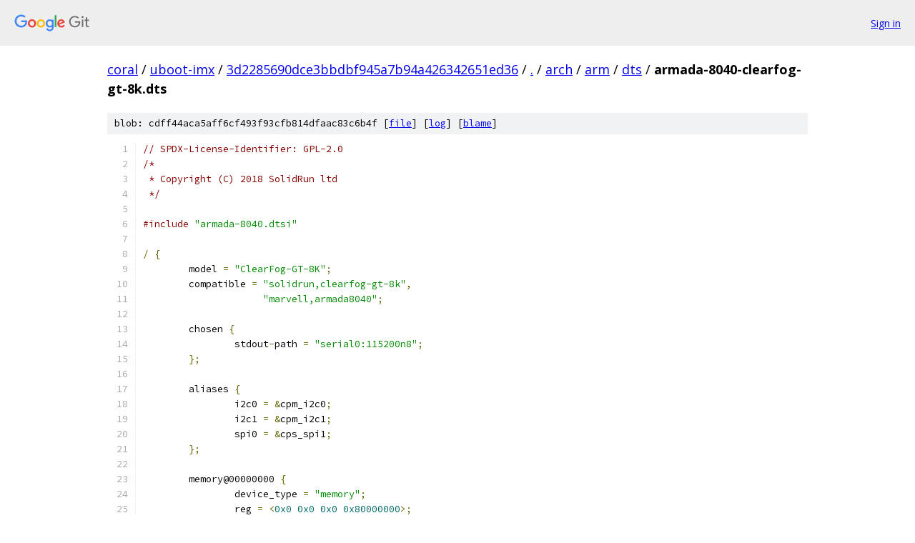

--- FILE ---
content_type: text/html; charset=utf-8
request_url: https://coral.googlesource.com/uboot-imx/+/3d2285690dce3bbdbf945a7b94a426342651ed36/arch/arm/dts/armada-8040-clearfog-gt-8k.dts
body_size: 6570
content:
<!DOCTYPE html><html lang="en"><head><meta charset="utf-8"><meta name="viewport" content="width=device-width, initial-scale=1"><title>arch/arm/dts/armada-8040-clearfog-gt-8k.dts - uboot-imx - Git at Google</title><link rel="stylesheet" type="text/css" href="/+static/base.css"><link rel="stylesheet" type="text/css" href="/+static/prettify/prettify.css"><!-- default customHeadTagPart --></head><body class="Site"><header class="Site-header"><div class="Header"><a class="Header-image" href="/"><img src="//www.gstatic.com/images/branding/lockups/2x/lockup_git_color_108x24dp.png" width="108" height="24" alt="Google Git"></a><div class="Header-menu"> <a class="Header-menuItem" href="https://accounts.google.com/AccountChooser?faa=1&amp;continue=https://coral.googlesource.com/login/uboot-imx/%2B/3d2285690dce3bbdbf945a7b94a426342651ed36/arch/arm/dts/armada-8040-clearfog-gt-8k.dts">Sign in</a> </div></div></header><div class="Site-content"><div class="Container "><div class="Breadcrumbs"><a class="Breadcrumbs-crumb" href="/?format=HTML">coral</a> / <a class="Breadcrumbs-crumb" href="/uboot-imx/">uboot-imx</a> / <a class="Breadcrumbs-crumb" href="/uboot-imx/+/3d2285690dce3bbdbf945a7b94a426342651ed36">3d2285690dce3bbdbf945a7b94a426342651ed36</a> / <a class="Breadcrumbs-crumb" href="/uboot-imx/+/3d2285690dce3bbdbf945a7b94a426342651ed36/">.</a> / <a class="Breadcrumbs-crumb" href="/uboot-imx/+/3d2285690dce3bbdbf945a7b94a426342651ed36/arch">arch</a> / <a class="Breadcrumbs-crumb" href="/uboot-imx/+/3d2285690dce3bbdbf945a7b94a426342651ed36/arch/arm">arm</a> / <a class="Breadcrumbs-crumb" href="/uboot-imx/+/3d2285690dce3bbdbf945a7b94a426342651ed36/arch/arm/dts">dts</a> / <span class="Breadcrumbs-crumb">armada-8040-clearfog-gt-8k.dts</span></div><div class="u-sha1 u-monospace BlobSha1">blob: cdff44aca5aff6cf493f93cfb814dfaac83c6b4f [<a href="/uboot-imx/+/3d2285690dce3bbdbf945a7b94a426342651ed36/arch/arm/dts/armada-8040-clearfog-gt-8k.dts">file</a>] [<a href="/uboot-imx/+log/3d2285690dce3bbdbf945a7b94a426342651ed36/arch/arm/dts/armada-8040-clearfog-gt-8k.dts">log</a>] [<a href="/uboot-imx/+blame/3d2285690dce3bbdbf945a7b94a426342651ed36/arch/arm/dts/armada-8040-clearfog-gt-8k.dts">blame</a>]</div><table class="FileContents"><tr class="u-pre u-monospace FileContents-line"><td class="u-lineNum u-noSelect FileContents-lineNum" data-line-number="1"></td><td class="FileContents-lineContents" id="1"><span class="com">// SPDX-License-Identifier: GPL-2.0</span></td></tr><tr class="u-pre u-monospace FileContents-line"><td class="u-lineNum u-noSelect FileContents-lineNum" data-line-number="2"></td><td class="FileContents-lineContents" id="2"><span class="com">/*</span></td></tr><tr class="u-pre u-monospace FileContents-line"><td class="u-lineNum u-noSelect FileContents-lineNum" data-line-number="3"></td><td class="FileContents-lineContents" id="3"><span class="com"> * Copyright (C) 2018 SolidRun ltd</span></td></tr><tr class="u-pre u-monospace FileContents-line"><td class="u-lineNum u-noSelect FileContents-lineNum" data-line-number="4"></td><td class="FileContents-lineContents" id="4"><span class="com"> */</span></td></tr><tr class="u-pre u-monospace FileContents-line"><td class="u-lineNum u-noSelect FileContents-lineNum" data-line-number="5"></td><td class="FileContents-lineContents" id="5"></td></tr><tr class="u-pre u-monospace FileContents-line"><td class="u-lineNum u-noSelect FileContents-lineNum" data-line-number="6"></td><td class="FileContents-lineContents" id="6"><span class="com">#include</span><span class="pln"> </span><span class="str">&quot;armada-8040.dtsi&quot;</span></td></tr><tr class="u-pre u-monospace FileContents-line"><td class="u-lineNum u-noSelect FileContents-lineNum" data-line-number="7"></td><td class="FileContents-lineContents" id="7"></td></tr><tr class="u-pre u-monospace FileContents-line"><td class="u-lineNum u-noSelect FileContents-lineNum" data-line-number="8"></td><td class="FileContents-lineContents" id="8"><span class="pun">/</span><span class="pln"> </span><span class="pun">{</span></td></tr><tr class="u-pre u-monospace FileContents-line"><td class="u-lineNum u-noSelect FileContents-lineNum" data-line-number="9"></td><td class="FileContents-lineContents" id="9"><span class="pln">	model </span><span class="pun">=</span><span class="pln"> </span><span class="str">&quot;ClearFog-GT-8K&quot;</span><span class="pun">;</span></td></tr><tr class="u-pre u-monospace FileContents-line"><td class="u-lineNum u-noSelect FileContents-lineNum" data-line-number="10"></td><td class="FileContents-lineContents" id="10"><span class="pln">	compatible </span><span class="pun">=</span><span class="pln"> </span><span class="str">&quot;solidrun,clearfog-gt-8k&quot;</span><span class="pun">,</span></td></tr><tr class="u-pre u-monospace FileContents-line"><td class="u-lineNum u-noSelect FileContents-lineNum" data-line-number="11"></td><td class="FileContents-lineContents" id="11"><span class="pln">		     </span><span class="str">&quot;marvell,armada8040&quot;</span><span class="pun">;</span></td></tr><tr class="u-pre u-monospace FileContents-line"><td class="u-lineNum u-noSelect FileContents-lineNum" data-line-number="12"></td><td class="FileContents-lineContents" id="12"></td></tr><tr class="u-pre u-monospace FileContents-line"><td class="u-lineNum u-noSelect FileContents-lineNum" data-line-number="13"></td><td class="FileContents-lineContents" id="13"><span class="pln">	chosen </span><span class="pun">{</span></td></tr><tr class="u-pre u-monospace FileContents-line"><td class="u-lineNum u-noSelect FileContents-lineNum" data-line-number="14"></td><td class="FileContents-lineContents" id="14"><span class="pln">		stdout</span><span class="pun">-</span><span class="pln">path </span><span class="pun">=</span><span class="pln"> </span><span class="str">&quot;serial0:115200n8&quot;</span><span class="pun">;</span></td></tr><tr class="u-pre u-monospace FileContents-line"><td class="u-lineNum u-noSelect FileContents-lineNum" data-line-number="15"></td><td class="FileContents-lineContents" id="15"><span class="pln">	</span><span class="pun">};</span></td></tr><tr class="u-pre u-monospace FileContents-line"><td class="u-lineNum u-noSelect FileContents-lineNum" data-line-number="16"></td><td class="FileContents-lineContents" id="16"></td></tr><tr class="u-pre u-monospace FileContents-line"><td class="u-lineNum u-noSelect FileContents-lineNum" data-line-number="17"></td><td class="FileContents-lineContents" id="17"><span class="pln">	aliases </span><span class="pun">{</span></td></tr><tr class="u-pre u-monospace FileContents-line"><td class="u-lineNum u-noSelect FileContents-lineNum" data-line-number="18"></td><td class="FileContents-lineContents" id="18"><span class="pln">		i2c0 </span><span class="pun">=</span><span class="pln"> </span><span class="pun">&amp;</span><span class="pln">cpm_i2c0</span><span class="pun">;</span></td></tr><tr class="u-pre u-monospace FileContents-line"><td class="u-lineNum u-noSelect FileContents-lineNum" data-line-number="19"></td><td class="FileContents-lineContents" id="19"><span class="pln">		i2c1 </span><span class="pun">=</span><span class="pln"> </span><span class="pun">&amp;</span><span class="pln">cpm_i2c1</span><span class="pun">;</span></td></tr><tr class="u-pre u-monospace FileContents-line"><td class="u-lineNum u-noSelect FileContents-lineNum" data-line-number="20"></td><td class="FileContents-lineContents" id="20"><span class="pln">		spi0 </span><span class="pun">=</span><span class="pln"> </span><span class="pun">&amp;</span><span class="pln">cps_spi1</span><span class="pun">;</span></td></tr><tr class="u-pre u-monospace FileContents-line"><td class="u-lineNum u-noSelect FileContents-lineNum" data-line-number="21"></td><td class="FileContents-lineContents" id="21"><span class="pln">	</span><span class="pun">};</span></td></tr><tr class="u-pre u-monospace FileContents-line"><td class="u-lineNum u-noSelect FileContents-lineNum" data-line-number="22"></td><td class="FileContents-lineContents" id="22"></td></tr><tr class="u-pre u-monospace FileContents-line"><td class="u-lineNum u-noSelect FileContents-lineNum" data-line-number="23"></td><td class="FileContents-lineContents" id="23"><span class="pln">	memory@00000000 </span><span class="pun">{</span></td></tr><tr class="u-pre u-monospace FileContents-line"><td class="u-lineNum u-noSelect FileContents-lineNum" data-line-number="24"></td><td class="FileContents-lineContents" id="24"><span class="pln">		device_type </span><span class="pun">=</span><span class="pln"> </span><span class="str">&quot;memory&quot;</span><span class="pun">;</span></td></tr><tr class="u-pre u-monospace FileContents-line"><td class="u-lineNum u-noSelect FileContents-lineNum" data-line-number="25"></td><td class="FileContents-lineContents" id="25"><span class="pln">		reg </span><span class="pun">=</span><span class="pln"> </span><span class="pun">&lt;</span><span class="lit">0x0</span><span class="pln"> </span><span class="lit">0x0</span><span class="pln"> </span><span class="lit">0x0</span><span class="pln"> </span><span class="lit">0x80000000</span><span class="pun">&gt;;</span></td></tr><tr class="u-pre u-monospace FileContents-line"><td class="u-lineNum u-noSelect FileContents-lineNum" data-line-number="26"></td><td class="FileContents-lineContents" id="26"><span class="pln">	</span><span class="pun">};</span></td></tr><tr class="u-pre u-monospace FileContents-line"><td class="u-lineNum u-noSelect FileContents-lineNum" data-line-number="27"></td><td class="FileContents-lineContents" id="27"></td></tr><tr class="u-pre u-monospace FileContents-line"><td class="u-lineNum u-noSelect FileContents-lineNum" data-line-number="28"></td><td class="FileContents-lineContents" id="28"><span class="pln">	simple</span><span class="pun">-</span><span class="pln">bus </span><span class="pun">{</span></td></tr><tr class="u-pre u-monospace FileContents-line"><td class="u-lineNum u-noSelect FileContents-lineNum" data-line-number="29"></td><td class="FileContents-lineContents" id="29"><span class="pln">		compatible </span><span class="pun">=</span><span class="pln"> </span><span class="str">&quot;simple-bus&quot;</span><span class="pun">;</span></td></tr><tr class="u-pre u-monospace FileContents-line"><td class="u-lineNum u-noSelect FileContents-lineNum" data-line-number="30"></td><td class="FileContents-lineContents" id="30"></td></tr><tr class="u-pre u-monospace FileContents-line"><td class="u-lineNum u-noSelect FileContents-lineNum" data-line-number="31"></td><td class="FileContents-lineContents" id="31"><span class="pln">		reg_usb3h0_vbus</span><span class="pun">:</span><span class="pln"> usb3</span><span class="pun">-</span><span class="pln">vbus0 </span><span class="pun">{</span></td></tr><tr class="u-pre u-monospace FileContents-line"><td class="u-lineNum u-noSelect FileContents-lineNum" data-line-number="32"></td><td class="FileContents-lineContents" id="32"><span class="pln">			compatible </span><span class="pun">=</span><span class="pln"> </span><span class="str">&quot;regulator-fixed&quot;</span><span class="pun">;</span></td></tr><tr class="u-pre u-monospace FileContents-line"><td class="u-lineNum u-noSelect FileContents-lineNum" data-line-number="33"></td><td class="FileContents-lineContents" id="33"><span class="pln">			pinctrl</span><span class="pun">-</span><span class="pln">names </span><span class="pun">=</span><span class="pln"> </span><span class="str">&quot;default&quot;</span><span class="pun">;</span></td></tr><tr class="u-pre u-monospace FileContents-line"><td class="u-lineNum u-noSelect FileContents-lineNum" data-line-number="34"></td><td class="FileContents-lineContents" id="34"><span class="pln">			pinctrl</span><span class="pun">-</span><span class="lit">0</span><span class="pln"> </span><span class="pun">=</span><span class="pln"> </span><span class="pun">&lt;&amp;</span><span class="pln">cpm_xhci_vbus_pins</span><span class="pun">&gt;;</span></td></tr><tr class="u-pre u-monospace FileContents-line"><td class="u-lineNum u-noSelect FileContents-lineNum" data-line-number="35"></td><td class="FileContents-lineContents" id="35"><span class="pln">			regulator</span><span class="pun">-</span><span class="pln">name </span><span class="pun">=</span><span class="pln"> </span><span class="str">&quot;reg-usb3h0-vbus&quot;</span><span class="pun">;</span></td></tr><tr class="u-pre u-monospace FileContents-line"><td class="u-lineNum u-noSelect FileContents-lineNum" data-line-number="36"></td><td class="FileContents-lineContents" id="36"><span class="pln">			regulator</span><span class="pun">-</span><span class="pln">min</span><span class="pun">-</span><span class="pln">microvolt </span><span class="pun">=</span><span class="pln"> </span><span class="pun">&lt;</span><span class="lit">5000000</span><span class="pun">&gt;;</span></td></tr><tr class="u-pre u-monospace FileContents-line"><td class="u-lineNum u-noSelect FileContents-lineNum" data-line-number="37"></td><td class="FileContents-lineContents" id="37"><span class="pln">			regulator</span><span class="pun">-</span><span class="pln">max</span><span class="pun">-</span><span class="pln">microvolt </span><span class="pun">=</span><span class="pln"> </span><span class="pun">&lt;</span><span class="lit">5000000</span><span class="pun">&gt;;</span></td></tr><tr class="u-pre u-monospace FileContents-line"><td class="u-lineNum u-noSelect FileContents-lineNum" data-line-number="38"></td><td class="FileContents-lineContents" id="38"><span class="pln">			startup</span><span class="pun">-</span><span class="pln">delay</span><span class="pun">-</span><span class="pln">us </span><span class="pun">=</span><span class="pln"> </span><span class="pun">&lt;</span><span class="lit">300000</span><span class="pun">&gt;;</span></td></tr><tr class="u-pre u-monospace FileContents-line"><td class="u-lineNum u-noSelect FileContents-lineNum" data-line-number="39"></td><td class="FileContents-lineContents" id="39"><span class="pln">			shutdown</span><span class="pun">-</span><span class="pln">delay</span><span class="pun">-</span><span class="pln">us </span><span class="pun">=</span><span class="pln"> </span><span class="pun">&lt;</span><span class="lit">500000</span><span class="pun">&gt;;</span></td></tr><tr class="u-pre u-monospace FileContents-line"><td class="u-lineNum u-noSelect FileContents-lineNum" data-line-number="40"></td><td class="FileContents-lineContents" id="40"><span class="pln">			regulator</span><span class="pun">-</span><span class="pln">force</span><span class="pun">-</span><span class="pln">boot</span><span class="pun">-</span><span class="pln">off</span><span class="pun">;</span></td></tr><tr class="u-pre u-monospace FileContents-line"><td class="u-lineNum u-noSelect FileContents-lineNum" data-line-number="41"></td><td class="FileContents-lineContents" id="41"><span class="pln">			gpio </span><span class="pun">=</span><span class="pln"> </span><span class="pun">&lt;&amp;</span><span class="pln">cpm_gpio1 </span><span class="lit">15</span><span class="pln"> GPIO_ACTIVE_LOW</span><span class="pun">&gt;;</span><span class="pln"> </span><span class="com">/* GPIO[47] */</span></td></tr><tr class="u-pre u-monospace FileContents-line"><td class="u-lineNum u-noSelect FileContents-lineNum" data-line-number="42"></td><td class="FileContents-lineContents" id="42"><span class="pln">		</span><span class="pun">};</span></td></tr><tr class="u-pre u-monospace FileContents-line"><td class="u-lineNum u-noSelect FileContents-lineNum" data-line-number="43"></td><td class="FileContents-lineContents" id="43"><span class="pln">	</span><span class="pun">};</span></td></tr><tr class="u-pre u-monospace FileContents-line"><td class="u-lineNum u-noSelect FileContents-lineNum" data-line-number="44"></td><td class="FileContents-lineContents" id="44"><span class="pun">};</span></td></tr><tr class="u-pre u-monospace FileContents-line"><td class="u-lineNum u-noSelect FileContents-lineNum" data-line-number="45"></td><td class="FileContents-lineContents" id="45"></td></tr><tr class="u-pre u-monospace FileContents-line"><td class="u-lineNum u-noSelect FileContents-lineNum" data-line-number="46"></td><td class="FileContents-lineContents" id="46"><span class="pun">&amp;</span><span class="pln">uart0 </span><span class="pun">{</span></td></tr><tr class="u-pre u-monospace FileContents-line"><td class="u-lineNum u-noSelect FileContents-lineNum" data-line-number="47"></td><td class="FileContents-lineContents" id="47"><span class="pln">	status </span><span class="pun">=</span><span class="pln"> </span><span class="str">&quot;okay&quot;</span><span class="pun">;</span></td></tr><tr class="u-pre u-monospace FileContents-line"><td class="u-lineNum u-noSelect FileContents-lineNum" data-line-number="48"></td><td class="FileContents-lineContents" id="48"><span class="pun">};</span></td></tr><tr class="u-pre u-monospace FileContents-line"><td class="u-lineNum u-noSelect FileContents-lineNum" data-line-number="49"></td><td class="FileContents-lineContents" id="49"></td></tr><tr class="u-pre u-monospace FileContents-line"><td class="u-lineNum u-noSelect FileContents-lineNum" data-line-number="50"></td><td class="FileContents-lineContents" id="50"><span class="pun">&amp;</span><span class="pln">ap_pinctl </span><span class="pun">{</span></td></tr><tr class="u-pre u-monospace FileContents-line"><td class="u-lineNum u-noSelect FileContents-lineNum" data-line-number="51"></td><td class="FileContents-lineContents" id="51"><span class="pln">	</span><span class="com">/*</span></td></tr><tr class="u-pre u-monospace FileContents-line"><td class="u-lineNum u-noSelect FileContents-lineNum" data-line-number="52"></td><td class="FileContents-lineContents" id="52"><span class="com">	 * MPP Bus:</span></td></tr><tr class="u-pre u-monospace FileContents-line"><td class="u-lineNum u-noSelect FileContents-lineNum" data-line-number="53"></td><td class="FileContents-lineContents" id="53"><span class="com">	 * eMMC [0-10]</span></td></tr><tr class="u-pre u-monospace FileContents-line"><td class="u-lineNum u-noSelect FileContents-lineNum" data-line-number="54"></td><td class="FileContents-lineContents" id="54"><span class="com">	 * UART0 [11,19]</span></td></tr><tr class="u-pre u-monospace FileContents-line"><td class="u-lineNum u-noSelect FileContents-lineNum" data-line-number="55"></td><td class="FileContents-lineContents" id="55"><span class="com">	 */</span></td></tr><tr class="u-pre u-monospace FileContents-line"><td class="u-lineNum u-noSelect FileContents-lineNum" data-line-number="56"></td><td class="FileContents-lineContents" id="56"><span class="pln">		  </span><span class="com">/* 0 1 2 3 4 5 6 7 8 9 */</span></td></tr><tr class="u-pre u-monospace FileContents-line"><td class="u-lineNum u-noSelect FileContents-lineNum" data-line-number="57"></td><td class="FileContents-lineContents" id="57"><span class="pln">	pin</span><span class="pun">-</span><span class="pln">func </span><span class="pun">=</span><span class="pln"> </span><span class="pun">&lt;</span><span class="pln"> </span><span class="lit">1</span><span class="pln"> </span><span class="lit">1</span><span class="pln"> </span><span class="lit">1</span><span class="pln"> </span><span class="lit">1</span><span class="pln"> </span><span class="lit">1</span><span class="pln"> </span><span class="lit">1</span><span class="pln"> </span><span class="lit">1</span><span class="pln"> </span><span class="lit">1</span><span class="pln"> </span><span class="lit">1</span><span class="pln"> </span><span class="lit">1</span></td></tr><tr class="u-pre u-monospace FileContents-line"><td class="u-lineNum u-noSelect FileContents-lineNum" data-line-number="58"></td><td class="FileContents-lineContents" id="58"><span class="pln">		     </span><span class="lit">1</span><span class="pln"> </span><span class="lit">3</span><span class="pln"> </span><span class="lit">0</span><span class="pln"> </span><span class="lit">0</span><span class="pln"> </span><span class="lit">0</span><span class="pln"> </span><span class="lit">0</span><span class="pln"> </span><span class="lit">0</span><span class="pln"> </span><span class="lit">0</span><span class="pln"> </span><span class="lit">0</span><span class="pln"> </span><span class="lit">3</span><span class="pln"> </span><span class="pun">&gt;;</span></td></tr><tr class="u-pre u-monospace FileContents-line"><td class="u-lineNum u-noSelect FileContents-lineNum" data-line-number="59"></td><td class="FileContents-lineContents" id="59"><span class="pun">};</span></td></tr><tr class="u-pre u-monospace FileContents-line"><td class="u-lineNum u-noSelect FileContents-lineNum" data-line-number="60"></td><td class="FileContents-lineContents" id="60"></td></tr><tr class="u-pre u-monospace FileContents-line"><td class="u-lineNum u-noSelect FileContents-lineNum" data-line-number="61"></td><td class="FileContents-lineContents" id="61"><span class="com">/* on-board eMMC */</span></td></tr><tr class="u-pre u-monospace FileContents-line"><td class="u-lineNum u-noSelect FileContents-lineNum" data-line-number="62"></td><td class="FileContents-lineContents" id="62"><span class="pun">&amp;</span><span class="pln">ap_sdhci0 </span><span class="pun">{</span></td></tr><tr class="u-pre u-monospace FileContents-line"><td class="u-lineNum u-noSelect FileContents-lineNum" data-line-number="63"></td><td class="FileContents-lineContents" id="63"><span class="pln">	pinctrl</span><span class="pun">-</span><span class="pln">names </span><span class="pun">=</span><span class="pln"> </span><span class="str">&quot;default&quot;</span><span class="pun">;</span></td></tr><tr class="u-pre u-monospace FileContents-line"><td class="u-lineNum u-noSelect FileContents-lineNum" data-line-number="64"></td><td class="FileContents-lineContents" id="64"><span class="pln">	pinctrl</span><span class="pun">-</span><span class="lit">0</span><span class="pln"> </span><span class="pun">=</span><span class="pln"> </span><span class="pun">&lt;&amp;</span><span class="pln">ap_emmc_pins</span><span class="pun">&gt;;</span></td></tr><tr class="u-pre u-monospace FileContents-line"><td class="u-lineNum u-noSelect FileContents-lineNum" data-line-number="65"></td><td class="FileContents-lineContents" id="65"><span class="pln">	bus</span><span class="pun">-</span><span class="pln">width </span><span class="pun">=</span><span class="pln"> </span><span class="pun">&lt;</span><span class="lit">8</span><span class="pun">&gt;;</span></td></tr><tr class="u-pre u-monospace FileContents-line"><td class="u-lineNum u-noSelect FileContents-lineNum" data-line-number="66"></td><td class="FileContents-lineContents" id="66"><span class="pln">	status </span><span class="pun">=</span><span class="pln"> </span><span class="str">&quot;okay&quot;</span><span class="pun">;</span></td></tr><tr class="u-pre u-monospace FileContents-line"><td class="u-lineNum u-noSelect FileContents-lineNum" data-line-number="67"></td><td class="FileContents-lineContents" id="67"><span class="pun">};</span></td></tr><tr class="u-pre u-monospace FileContents-line"><td class="u-lineNum u-noSelect FileContents-lineNum" data-line-number="68"></td><td class="FileContents-lineContents" id="68"></td></tr><tr class="u-pre u-monospace FileContents-line"><td class="u-lineNum u-noSelect FileContents-lineNum" data-line-number="69"></td><td class="FileContents-lineContents" id="69"><span class="pun">&amp;</span><span class="pln">cpm_pinctl </span><span class="pun">{</span></td></tr><tr class="u-pre u-monospace FileContents-line"><td class="u-lineNum u-noSelect FileContents-lineNum" data-line-number="70"></td><td class="FileContents-lineContents" id="70"><span class="pln">	</span><span class="com">/*</span></td></tr><tr class="u-pre u-monospace FileContents-line"><td class="u-lineNum u-noSelect FileContents-lineNum" data-line-number="71"></td><td class="FileContents-lineContents" id="71"><span class="com">	 * MPP Bus:</span></td></tr><tr class="u-pre u-monospace FileContents-line"><td class="u-lineNum u-noSelect FileContents-lineNum" data-line-number="72"></td><td class="FileContents-lineContents" id="72"><span class="com">	 * [0-31] = 0xff: Keep default CP0_shared_pins:</span></td></tr><tr class="u-pre u-monospace FileContents-line"><td class="u-lineNum u-noSelect FileContents-lineNum" data-line-number="73"></td><td class="FileContents-lineContents" id="73"><span class="com">	 * [11] CLKOUT_MPP_11 (out)</span></td></tr><tr class="u-pre u-monospace FileContents-line"><td class="u-lineNum u-noSelect FileContents-lineNum" data-line-number="74"></td><td class="FileContents-lineContents" id="74"><span class="com">	 * [23] LINK_RD_IN_CP2CP (in)</span></td></tr><tr class="u-pre u-monospace FileContents-line"><td class="u-lineNum u-noSelect FileContents-lineNum" data-line-number="75"></td><td class="FileContents-lineContents" id="75"><span class="com">	 * [25] CLKOUT_MPP_25 (out)</span></td></tr><tr class="u-pre u-monospace FileContents-line"><td class="u-lineNum u-noSelect FileContents-lineNum" data-line-number="76"></td><td class="FileContents-lineContents" id="76"><span class="com">	 * [29] AVS_FB_IN_CP2CP (in)</span></td></tr><tr class="u-pre u-monospace FileContents-line"><td class="u-lineNum u-noSelect FileContents-lineNum" data-line-number="77"></td><td class="FileContents-lineContents" id="77"><span class="com">	 * [32, 33, 34] pci0/1/2 reset</span></td></tr><tr class="u-pre u-monospace FileContents-line"><td class="u-lineNum u-noSelect FileContents-lineNum" data-line-number="78"></td><td class="FileContents-lineContents" id="78"><span class="com">	 * [35-38] CP0 I2C1 and I2C0</span></td></tr><tr class="u-pre u-monospace FileContents-line"><td class="u-lineNum u-noSelect FileContents-lineNum" data-line-number="79"></td><td class="FileContents-lineContents" id="79"><span class="com">	 * [39] GPIO reset button</span></td></tr><tr class="u-pre u-monospace FileContents-line"><td class="u-lineNum u-noSelect FileContents-lineNum" data-line-number="80"></td><td class="FileContents-lineContents" id="80"><span class="com">	 * [40,41] LED0 and LED1</span></td></tr><tr class="u-pre u-monospace FileContents-line"><td class="u-lineNum u-noSelect FileContents-lineNum" data-line-number="81"></td><td class="FileContents-lineContents" id="81"><span class="com">	 * [43] 1512 phy reset</span></td></tr><tr class="u-pre u-monospace FileContents-line"><td class="u-lineNum u-noSelect FileContents-lineNum" data-line-number="82"></td><td class="FileContents-lineContents" id="82"><span class="com">	 * [47] USB VBUS EN (active low)</span></td></tr><tr class="u-pre u-monospace FileContents-line"><td class="u-lineNum u-noSelect FileContents-lineNum" data-line-number="83"></td><td class="FileContents-lineContents" id="83"><span class="com">	 * [48] FAN PWM</span></td></tr><tr class="u-pre u-monospace FileContents-line"><td class="u-lineNum u-noSelect FileContents-lineNum" data-line-number="84"></td><td class="FileContents-lineContents" id="84"><span class="com">	 * [49] SFP+ present signal</span></td></tr><tr class="u-pre u-monospace FileContents-line"><td class="u-lineNum u-noSelect FileContents-lineNum" data-line-number="85"></td><td class="FileContents-lineContents" id="85"><span class="com">	 * [50] TPM interrupt</span></td></tr><tr class="u-pre u-monospace FileContents-line"><td class="u-lineNum u-noSelect FileContents-lineNum" data-line-number="86"></td><td class="FileContents-lineContents" id="86"><span class="com">	 * [51] WLAN0 disable</span></td></tr><tr class="u-pre u-monospace FileContents-line"><td class="u-lineNum u-noSelect FileContents-lineNum" data-line-number="87"></td><td class="FileContents-lineContents" id="87"><span class="com">	 * [52] WLAN1 disable</span></td></tr><tr class="u-pre u-monospace FileContents-line"><td class="u-lineNum u-noSelect FileContents-lineNum" data-line-number="88"></td><td class="FileContents-lineContents" id="88"><span class="com">	 * [53] LTE disable</span></td></tr><tr class="u-pre u-monospace FileContents-line"><td class="u-lineNum u-noSelect FileContents-lineNum" data-line-number="89"></td><td class="FileContents-lineContents" id="89"><span class="com">	 * [54] NFC reset</span></td></tr><tr class="u-pre u-monospace FileContents-line"><td class="u-lineNum u-noSelect FileContents-lineNum" data-line-number="90"></td><td class="FileContents-lineContents" id="90"><span class="com">	 * [55] Micro SD card detect</span></td></tr><tr class="u-pre u-monospace FileContents-line"><td class="u-lineNum u-noSelect FileContents-lineNum" data-line-number="91"></td><td class="FileContents-lineContents" id="91"><span class="com">	 * [56-61] Micro SD</span></td></tr><tr class="u-pre u-monospace FileContents-line"><td class="u-lineNum u-noSelect FileContents-lineNum" data-line-number="92"></td><td class="FileContents-lineContents" id="92"><span class="com">	 */</span></td></tr><tr class="u-pre u-monospace FileContents-line"><td class="u-lineNum u-noSelect FileContents-lineNum" data-line-number="93"></td><td class="FileContents-lineContents" id="93"><span class="pln">		</span><span class="com">/*   0    1    2    3    4    5    6    7    8    9 */</span></td></tr><tr class="u-pre u-monospace FileContents-line"><td class="u-lineNum u-noSelect FileContents-lineNum" data-line-number="94"></td><td class="FileContents-lineContents" id="94"><span class="pln">	pin</span><span class="pun">-</span><span class="pln">func </span><span class="pun">=</span><span class="pln"> </span><span class="pun">&lt;</span><span class="pln"> </span><span class="lit">0xff</span><span class="pln"> </span><span class="lit">0xff</span><span class="pln"> </span><span class="lit">0xff</span><span class="pln"> </span><span class="lit">0xff</span><span class="pln"> </span><span class="lit">0xff</span><span class="pln"> </span><span class="lit">0xff</span><span class="pln"> </span><span class="lit">0xff</span><span class="pln"> </span><span class="lit">0xff</span><span class="pln"> </span><span class="lit">0xff</span><span class="pln"> </span><span class="lit">0xff</span></td></tr><tr class="u-pre u-monospace FileContents-line"><td class="u-lineNum u-noSelect FileContents-lineNum" data-line-number="95"></td><td class="FileContents-lineContents" id="95"><span class="pln">		     </span><span class="lit">0xff</span><span class="pln"> </span><span class="lit">0xff</span><span class="pln"> </span><span class="lit">0xff</span><span class="pln"> </span><span class="lit">0xff</span><span class="pln"> </span><span class="lit">0xff</span><span class="pln"> </span><span class="lit">0xff</span><span class="pln"> </span><span class="lit">0xff</span><span class="pln"> </span><span class="lit">0xff</span><span class="pln"> </span><span class="lit">0xff</span><span class="pln"> </span><span class="lit">0xff</span></td></tr><tr class="u-pre u-monospace FileContents-line"><td class="u-lineNum u-noSelect FileContents-lineNum" data-line-number="96"></td><td class="FileContents-lineContents" id="96"><span class="pln">		     </span><span class="lit">0xff</span><span class="pln"> </span><span class="lit">0xff</span><span class="pln"> </span><span class="lit">0xff</span><span class="pln"> </span><span class="lit">0xff</span><span class="pln"> </span><span class="lit">0xff</span><span class="pln"> </span><span class="lit">0xff</span><span class="pln"> </span><span class="lit">0xff</span><span class="pln"> </span><span class="lit">0xff</span><span class="pln"> </span><span class="lit">0xff</span><span class="pln"> </span><span class="lit">0xff</span></td></tr><tr class="u-pre u-monospace FileContents-line"><td class="u-lineNum u-noSelect FileContents-lineNum" data-line-number="97"></td><td class="FileContents-lineContents" id="97"><span class="pln">		     </span><span class="lit">0xff</span><span class="pln"> </span><span class="lit">0</span><span class="pln">    </span><span class="lit">0</span><span class="pln">    </span><span class="lit">0</span><span class="pln">    </span><span class="lit">0</span><span class="pln">    </span><span class="lit">2</span><span class="pln">    </span><span class="lit">2</span><span class="pln">    </span><span class="lit">2</span><span class="pln">    </span><span class="lit">2</span><span class="pln">    </span><span class="lit">0</span></td></tr><tr class="u-pre u-monospace FileContents-line"><td class="u-lineNum u-noSelect FileContents-lineNum" data-line-number="98"></td><td class="FileContents-lineContents" id="98"><span class="pln">		     </span><span class="lit">0</span><span class="pln">    </span><span class="lit">0</span><span class="pln">    </span><span class="lit">0</span><span class="pln">    </span><span class="lit">0</span><span class="pln">    </span><span class="lit">0</span><span class="pln">    </span><span class="lit">0</span><span class="pln">    </span><span class="lit">0</span><span class="pln">    </span><span class="lit">0</span><span class="pln">    </span><span class="lit">0</span><span class="pln">    </span><span class="lit">0</span></td></tr><tr class="u-pre u-monospace FileContents-line"><td class="u-lineNum u-noSelect FileContents-lineNum" data-line-number="99"></td><td class="FileContents-lineContents" id="99"><span class="pln">		     </span><span class="lit">0</span><span class="pln">    </span><span class="lit">0</span><span class="pln">    </span><span class="lit">0</span><span class="pln">    </span><span class="lit">0</span><span class="pln">    </span><span class="lit">0</span><span class="pln">    </span><span class="lit">0</span><span class="pln">    </span><span class="lit">0xe</span><span class="pln">  </span><span class="lit">0xe</span><span class="pln">  </span><span class="lit">0xe</span><span class="pln">  </span><span class="lit">0xe</span></td></tr><tr class="u-pre u-monospace FileContents-line"><td class="u-lineNum u-noSelect FileContents-lineNum" data-line-number="100"></td><td class="FileContents-lineContents" id="100"><span class="pln">		     </span><span class="lit">0xe</span><span class="pln">  </span><span class="lit">0xe</span><span class="pln">  </span><span class="lit">0</span><span class="pln"> </span><span class="pun">&gt;;</span></td></tr><tr class="u-pre u-monospace FileContents-line"><td class="u-lineNum u-noSelect FileContents-lineNum" data-line-number="101"></td><td class="FileContents-lineContents" id="101"></td></tr><tr class="u-pre u-monospace FileContents-line"><td class="u-lineNum u-noSelect FileContents-lineNum" data-line-number="102"></td><td class="FileContents-lineContents" id="102"><span class="pln">	cpm_pcie_reset_pins</span><span class="pun">:</span><span class="pln"> cpm</span><span class="pun">-</span><span class="pln">pcie</span><span class="pun">-</span><span class="pln">reset</span><span class="pun">-</span><span class="pln">pins </span><span class="pun">{</span></td></tr><tr class="u-pre u-monospace FileContents-line"><td class="u-lineNum u-noSelect FileContents-lineNum" data-line-number="103"></td><td class="FileContents-lineContents" id="103"><span class="pln">		marvell</span><span class="pun">,</span><span class="pln">pins </span><span class="pun">=</span><span class="pln"> </span><span class="pun">&lt;</span><span class="pln"> </span><span class="lit">32</span><span class="pln"> </span><span class="pun">&gt;;</span></td></tr><tr class="u-pre u-monospace FileContents-line"><td class="u-lineNum u-noSelect FileContents-lineNum" data-line-number="104"></td><td class="FileContents-lineContents" id="104"><span class="pln">		marvell</span><span class="pun">,</span><span class="kwd">function</span><span class="pln"> </span><span class="pun">=</span><span class="pln"> </span><span class="pun">&lt;</span><span class="lit">0</span><span class="pun">&gt;;</span></td></tr><tr class="u-pre u-monospace FileContents-line"><td class="u-lineNum u-noSelect FileContents-lineNum" data-line-number="105"></td><td class="FileContents-lineContents" id="105"><span class="pln">	</span><span class="pun">};</span></td></tr><tr class="u-pre u-monospace FileContents-line"><td class="u-lineNum u-noSelect FileContents-lineNum" data-line-number="106"></td><td class="FileContents-lineContents" id="106"></td></tr><tr class="u-pre u-monospace FileContents-line"><td class="u-lineNum u-noSelect FileContents-lineNum" data-line-number="107"></td><td class="FileContents-lineContents" id="107"><span class="pln">	cpm_xhci_vbus_pins</span><span class="pun">:</span><span class="pln"> cpm</span><span class="pun">-</span><span class="pln">xhci</span><span class="pun">-</span><span class="pln">vbus</span><span class="pun">-</span><span class="pln">pins </span><span class="pun">{</span></td></tr><tr class="u-pre u-monospace FileContents-line"><td class="u-lineNum u-noSelect FileContents-lineNum" data-line-number="108"></td><td class="FileContents-lineContents" id="108"><span class="pln">		marvell</span><span class="pun">,</span><span class="pln">pins </span><span class="pun">=</span><span class="pln"> </span><span class="pun">&lt;</span><span class="pln"> </span><span class="lit">47</span><span class="pln"> </span><span class="pun">&gt;;</span></td></tr><tr class="u-pre u-monospace FileContents-line"><td class="u-lineNum u-noSelect FileContents-lineNum" data-line-number="109"></td><td class="FileContents-lineContents" id="109"><span class="pln">		marvell</span><span class="pun">,</span><span class="kwd">function</span><span class="pln"> </span><span class="pun">=</span><span class="pln"> </span><span class="pun">&lt;</span><span class="lit">0</span><span class="pun">&gt;;</span></td></tr><tr class="u-pre u-monospace FileContents-line"><td class="u-lineNum u-noSelect FileContents-lineNum" data-line-number="110"></td><td class="FileContents-lineContents" id="110"><span class="pln">	</span><span class="pun">};</span></td></tr><tr class="u-pre u-monospace FileContents-line"><td class="u-lineNum u-noSelect FileContents-lineNum" data-line-number="111"></td><td class="FileContents-lineContents" id="111"></td></tr><tr class="u-pre u-monospace FileContents-line"><td class="u-lineNum u-noSelect FileContents-lineNum" data-line-number="112"></td><td class="FileContents-lineContents" id="112"><span class="pln">	cps_1g_phy_reset</span><span class="pun">:</span><span class="pln"> cps</span><span class="pun">-</span><span class="lit">1g</span><span class="pun">-</span><span class="pln">phy</span><span class="pun">-</span><span class="pln">reset </span><span class="pun">{</span></td></tr><tr class="u-pre u-monospace FileContents-line"><td class="u-lineNum u-noSelect FileContents-lineNum" data-line-number="113"></td><td class="FileContents-lineContents" id="113"><span class="pln">		marvell</span><span class="pun">,</span><span class="pln">pins </span><span class="pun">=</span><span class="pln"> </span><span class="pun">&lt;</span><span class="pln"> </span><span class="lit">43</span><span class="pln"> </span><span class="pun">&gt;;</span></td></tr><tr class="u-pre u-monospace FileContents-line"><td class="u-lineNum u-noSelect FileContents-lineNum" data-line-number="114"></td><td class="FileContents-lineContents" id="114"><span class="pln">		marvell</span><span class="pun">,</span><span class="kwd">function</span><span class="pln"> </span><span class="pun">=</span><span class="pln"> </span><span class="pun">&lt;</span><span class="lit">0</span><span class="pun">&gt;;</span></td></tr><tr class="u-pre u-monospace FileContents-line"><td class="u-lineNum u-noSelect FileContents-lineNum" data-line-number="115"></td><td class="FileContents-lineContents" id="115"><span class="pln">	</span><span class="pun">};</span></td></tr><tr class="u-pre u-monospace FileContents-line"><td class="u-lineNum u-noSelect FileContents-lineNum" data-line-number="116"></td><td class="FileContents-lineContents" id="116"><span class="pun">};</span></td></tr><tr class="u-pre u-monospace FileContents-line"><td class="u-lineNum u-noSelect FileContents-lineNum" data-line-number="117"></td><td class="FileContents-lineContents" id="117"></td></tr><tr class="u-pre u-monospace FileContents-line"><td class="u-lineNum u-noSelect FileContents-lineNum" data-line-number="118"></td><td class="FileContents-lineContents" id="118"><span class="com">/* uSD slot */</span></td></tr><tr class="u-pre u-monospace FileContents-line"><td class="u-lineNum u-noSelect FileContents-lineNum" data-line-number="119"></td><td class="FileContents-lineContents" id="119"><span class="pun">&amp;</span><span class="pln">cpm_sdhci0 </span><span class="pun">{</span></td></tr><tr class="u-pre u-monospace FileContents-line"><td class="u-lineNum u-noSelect FileContents-lineNum" data-line-number="120"></td><td class="FileContents-lineContents" id="120"><span class="pln">	pinctrl</span><span class="pun">-</span><span class="pln">names </span><span class="pun">=</span><span class="pln"> </span><span class="str">&quot;default&quot;</span><span class="pun">;</span></td></tr><tr class="u-pre u-monospace FileContents-line"><td class="u-lineNum u-noSelect FileContents-lineNum" data-line-number="121"></td><td class="FileContents-lineContents" id="121"><span class="pln">	pinctrl</span><span class="pun">-</span><span class="lit">0</span><span class="pln"> </span><span class="pun">=</span><span class="pln"> </span><span class="pun">&lt;&amp;</span><span class="pln">cpm_sdhci_pins</span><span class="pun">&gt;;</span></td></tr><tr class="u-pre u-monospace FileContents-line"><td class="u-lineNum u-noSelect FileContents-lineNum" data-line-number="122"></td><td class="FileContents-lineContents" id="122"><span class="pln">	bus</span><span class="pun">-</span><span class="pln">width </span><span class="pun">=</span><span class="pln"> </span><span class="pun">&lt;</span><span class="lit">4</span><span class="pun">&gt;;</span></td></tr><tr class="u-pre u-monospace FileContents-line"><td class="u-lineNum u-noSelect FileContents-lineNum" data-line-number="123"></td><td class="FileContents-lineContents" id="123"><span class="pln">	status </span><span class="pun">=</span><span class="pln"> </span><span class="str">&quot;okay&quot;</span><span class="pun">;</span></td></tr><tr class="u-pre u-monospace FileContents-line"><td class="u-lineNum u-noSelect FileContents-lineNum" data-line-number="124"></td><td class="FileContents-lineContents" id="124"><span class="pun">};</span></td></tr><tr class="u-pre u-monospace FileContents-line"><td class="u-lineNum u-noSelect FileContents-lineNum" data-line-number="125"></td><td class="FileContents-lineContents" id="125"></td></tr><tr class="u-pre u-monospace FileContents-line"><td class="u-lineNum u-noSelect FileContents-lineNum" data-line-number="126"></td><td class="FileContents-lineContents" id="126"><span class="pun">&amp;</span><span class="pln">cpm_pcie0 </span><span class="pun">{</span></td></tr><tr class="u-pre u-monospace FileContents-line"><td class="u-lineNum u-noSelect FileContents-lineNum" data-line-number="127"></td><td class="FileContents-lineContents" id="127"><span class="pln">	num</span><span class="pun">-</span><span class="pln">lanes </span><span class="pun">=</span><span class="pln"> </span><span class="pun">&lt;</span><span class="lit">1</span><span class="pun">&gt;;</span></td></tr><tr class="u-pre u-monospace FileContents-line"><td class="u-lineNum u-noSelect FileContents-lineNum" data-line-number="128"></td><td class="FileContents-lineContents" id="128"><span class="pln">	pinctrl</span><span class="pun">-</span><span class="pln">names </span><span class="pun">=</span><span class="pln"> </span><span class="str">&quot;default&quot;</span><span class="pun">;</span></td></tr><tr class="u-pre u-monospace FileContents-line"><td class="u-lineNum u-noSelect FileContents-lineNum" data-line-number="129"></td><td class="FileContents-lineContents" id="129"><span class="pln">	pinctrl</span><span class="pun">-</span><span class="lit">0</span><span class="pln"> </span><span class="pun">=</span><span class="pln"> </span><span class="pun">&lt;&amp;</span><span class="pln">cpm_pcie_reset_pins</span><span class="pun">&gt;;</span></td></tr><tr class="u-pre u-monospace FileContents-line"><td class="u-lineNum u-noSelect FileContents-lineNum" data-line-number="130"></td><td class="FileContents-lineContents" id="130"><span class="pln">	marvell</span><span class="pun">,</span><span class="pln">reset</span><span class="pun">-</span><span class="pln">gpio </span><span class="pun">=</span><span class="pln"> </span><span class="pun">&lt;&amp;</span><span class="pln">cpm_gpio1 </span><span class="lit">0</span><span class="pln"> GPIO_ACTIVE_LOW</span><span class="pun">&gt;;</span></td></tr><tr class="u-pre u-monospace FileContents-line"><td class="u-lineNum u-noSelect FileContents-lineNum" data-line-number="131"></td><td class="FileContents-lineContents" id="131"><span class="pln">	status </span><span class="pun">=</span><span class="pln"> </span><span class="str">&quot;okay&quot;</span><span class="pun">;</span></td></tr><tr class="u-pre u-monospace FileContents-line"><td class="u-lineNum u-noSelect FileContents-lineNum" data-line-number="132"></td><td class="FileContents-lineContents" id="132"><span class="pun">};</span></td></tr><tr class="u-pre u-monospace FileContents-line"><td class="u-lineNum u-noSelect FileContents-lineNum" data-line-number="133"></td><td class="FileContents-lineContents" id="133"></td></tr><tr class="u-pre u-monospace FileContents-line"><td class="u-lineNum u-noSelect FileContents-lineNum" data-line-number="134"></td><td class="FileContents-lineContents" id="134"><span class="pun">&amp;</span><span class="pln">cpm_i2c0 </span><span class="pun">{</span></td></tr><tr class="u-pre u-monospace FileContents-line"><td class="u-lineNum u-noSelect FileContents-lineNum" data-line-number="135"></td><td class="FileContents-lineContents" id="135"><span class="pln">	pinctrl</span><span class="pun">-</span><span class="pln">names </span><span class="pun">=</span><span class="pln"> </span><span class="str">&quot;default&quot;</span><span class="pun">;</span></td></tr><tr class="u-pre u-monospace FileContents-line"><td class="u-lineNum u-noSelect FileContents-lineNum" data-line-number="136"></td><td class="FileContents-lineContents" id="136"><span class="pln">	pinctrl</span><span class="pun">-</span><span class="lit">0</span><span class="pln"> </span><span class="pun">=</span><span class="pln"> </span><span class="pun">&lt;&amp;</span><span class="pln">cpm_i2c0_pins</span><span class="pun">&gt;;</span></td></tr><tr class="u-pre u-monospace FileContents-line"><td class="u-lineNum u-noSelect FileContents-lineNum" data-line-number="137"></td><td class="FileContents-lineContents" id="137"><span class="pln">	status </span><span class="pun">=</span><span class="pln"> </span><span class="str">&quot;okay&quot;</span><span class="pun">;</span></td></tr><tr class="u-pre u-monospace FileContents-line"><td class="u-lineNum u-noSelect FileContents-lineNum" data-line-number="138"></td><td class="FileContents-lineContents" id="138"><span class="pln">	clock</span><span class="pun">-</span><span class="pln">frequency </span><span class="pun">=</span><span class="pln"> </span><span class="pun">&lt;</span><span class="lit">100000</span><span class="pun">&gt;;</span></td></tr><tr class="u-pre u-monospace FileContents-line"><td class="u-lineNum u-noSelect FileContents-lineNum" data-line-number="139"></td><td class="FileContents-lineContents" id="139"><span class="pun">};</span></td></tr><tr class="u-pre u-monospace FileContents-line"><td class="u-lineNum u-noSelect FileContents-lineNum" data-line-number="140"></td><td class="FileContents-lineContents" id="140"></td></tr><tr class="u-pre u-monospace FileContents-line"><td class="u-lineNum u-noSelect FileContents-lineNum" data-line-number="141"></td><td class="FileContents-lineContents" id="141"><span class="pun">&amp;</span><span class="pln">cpm_i2c1 </span><span class="pun">{</span></td></tr><tr class="u-pre u-monospace FileContents-line"><td class="u-lineNum u-noSelect FileContents-lineNum" data-line-number="142"></td><td class="FileContents-lineContents" id="142"><span class="pln">	pinctrl</span><span class="pun">-</span><span class="pln">names </span><span class="pun">=</span><span class="pln"> </span><span class="str">&quot;default&quot;</span><span class="pun">;</span></td></tr><tr class="u-pre u-monospace FileContents-line"><td class="u-lineNum u-noSelect FileContents-lineNum" data-line-number="143"></td><td class="FileContents-lineContents" id="143"><span class="pln">	pinctrl</span><span class="pun">-</span><span class="lit">0</span><span class="pln"> </span><span class="pun">=</span><span class="pln"> </span><span class="pun">&lt;&amp;</span><span class="pln">cpm_i2c1_pins</span><span class="pun">&gt;;</span></td></tr><tr class="u-pre u-monospace FileContents-line"><td class="u-lineNum u-noSelect FileContents-lineNum" data-line-number="144"></td><td class="FileContents-lineContents" id="144"><span class="pln">	status </span><span class="pun">=</span><span class="pln"> </span><span class="str">&quot;okay&quot;</span><span class="pun">;</span></td></tr><tr class="u-pre u-monospace FileContents-line"><td class="u-lineNum u-noSelect FileContents-lineNum" data-line-number="145"></td><td class="FileContents-lineContents" id="145"><span class="pln">	clock</span><span class="pun">-</span><span class="pln">frequency </span><span class="pun">=</span><span class="pln"> </span><span class="pun">&lt;</span><span class="lit">100000</span><span class="pun">&gt;;</span></td></tr><tr class="u-pre u-monospace FileContents-line"><td class="u-lineNum u-noSelect FileContents-lineNum" data-line-number="146"></td><td class="FileContents-lineContents" id="146"><span class="pun">};</span></td></tr><tr class="u-pre u-monospace FileContents-line"><td class="u-lineNum u-noSelect FileContents-lineNum" data-line-number="147"></td><td class="FileContents-lineContents" id="147"></td></tr><tr class="u-pre u-monospace FileContents-line"><td class="u-lineNum u-noSelect FileContents-lineNum" data-line-number="148"></td><td class="FileContents-lineContents" id="148"><span class="pun">&amp;</span><span class="pln">cpm_sata0 </span><span class="pun">{</span></td></tr><tr class="u-pre u-monospace FileContents-line"><td class="u-lineNum u-noSelect FileContents-lineNum" data-line-number="149"></td><td class="FileContents-lineContents" id="149"><span class="pln">	status </span><span class="pun">=</span><span class="pln"> </span><span class="str">&quot;okay&quot;</span><span class="pun">;</span></td></tr><tr class="u-pre u-monospace FileContents-line"><td class="u-lineNum u-noSelect FileContents-lineNum" data-line-number="150"></td><td class="FileContents-lineContents" id="150"><span class="pun">};</span></td></tr><tr class="u-pre u-monospace FileContents-line"><td class="u-lineNum u-noSelect FileContents-lineNum" data-line-number="151"></td><td class="FileContents-lineContents" id="151"></td></tr><tr class="u-pre u-monospace FileContents-line"><td class="u-lineNum u-noSelect FileContents-lineNum" data-line-number="152"></td><td class="FileContents-lineContents" id="152"><span class="pun">&amp;</span><span class="pln">cpm_comphy </span><span class="pun">{</span></td></tr><tr class="u-pre u-monospace FileContents-line"><td class="u-lineNum u-noSelect FileContents-lineNum" data-line-number="153"></td><td class="FileContents-lineContents" id="153"><span class="pln">	</span><span class="com">/*</span></td></tr><tr class="u-pre u-monospace FileContents-line"><td class="u-lineNum u-noSelect FileContents-lineNum" data-line-number="154"></td><td class="FileContents-lineContents" id="154"><span class="com">	 * CP0 Serdes Configuration:</span></td></tr><tr class="u-pre u-monospace FileContents-line"><td class="u-lineNum u-noSelect FileContents-lineNum" data-line-number="155"></td><td class="FileContents-lineContents" id="155"><span class="com">	 * Lane 0: PCIe0 (x1)</span></td></tr><tr class="u-pre u-monospace FileContents-line"><td class="u-lineNum u-noSelect FileContents-lineNum" data-line-number="156"></td><td class="FileContents-lineContents" id="156"><span class="com">	 * Lane 1: Not connected</span></td></tr><tr class="u-pre u-monospace FileContents-line"><td class="u-lineNum u-noSelect FileContents-lineNum" data-line-number="157"></td><td class="FileContents-lineContents" id="157"><span class="com">	 * Lane 2: SFI (10G)</span></td></tr><tr class="u-pre u-monospace FileContents-line"><td class="u-lineNum u-noSelect FileContents-lineNum" data-line-number="158"></td><td class="FileContents-lineContents" id="158"><span class="com">	 * Lane 3: Not connected</span></td></tr><tr class="u-pre u-monospace FileContents-line"><td class="u-lineNum u-noSelect FileContents-lineNum" data-line-number="159"></td><td class="FileContents-lineContents" id="159"><span class="com">	 * Lane 4: USB 3.0 host port1 (can be PCIe)</span></td></tr><tr class="u-pre u-monospace FileContents-line"><td class="u-lineNum u-noSelect FileContents-lineNum" data-line-number="160"></td><td class="FileContents-lineContents" id="160"><span class="com">	 * Lane 5: Not connected</span></td></tr><tr class="u-pre u-monospace FileContents-line"><td class="u-lineNum u-noSelect FileContents-lineNum" data-line-number="161"></td><td class="FileContents-lineContents" id="161"><span class="com">	 */</span></td></tr><tr class="u-pre u-monospace FileContents-line"><td class="u-lineNum u-noSelect FileContents-lineNum" data-line-number="162"></td><td class="FileContents-lineContents" id="162"><span class="pln">	phy0 </span><span class="pun">{</span></td></tr><tr class="u-pre u-monospace FileContents-line"><td class="u-lineNum u-noSelect FileContents-lineNum" data-line-number="163"></td><td class="FileContents-lineContents" id="163"><span class="pln">		phy</span><span class="pun">-</span><span class="pln">type </span><span class="pun">=</span><span class="pln"> </span><span class="pun">&lt;</span><span class="pln">PHY_TYPE_PEX0</span><span class="pun">&gt;;</span></td></tr><tr class="u-pre u-monospace FileContents-line"><td class="u-lineNum u-noSelect FileContents-lineNum" data-line-number="164"></td><td class="FileContents-lineContents" id="164"><span class="pln">	</span><span class="pun">};</span></td></tr><tr class="u-pre u-monospace FileContents-line"><td class="u-lineNum u-noSelect FileContents-lineNum" data-line-number="165"></td><td class="FileContents-lineContents" id="165"><span class="pln">	phy1 </span><span class="pun">{</span></td></tr><tr class="u-pre u-monospace FileContents-line"><td class="u-lineNum u-noSelect FileContents-lineNum" data-line-number="166"></td><td class="FileContents-lineContents" id="166"><span class="pln">		phy</span><span class="pun">-</span><span class="pln">type </span><span class="pun">=</span><span class="pln"> </span><span class="pun">&lt;</span><span class="pln">PHY_TYPE_UNCONNECTED</span><span class="pun">&gt;;</span></td></tr><tr class="u-pre u-monospace FileContents-line"><td class="u-lineNum u-noSelect FileContents-lineNum" data-line-number="167"></td><td class="FileContents-lineContents" id="167"><span class="pln">	</span><span class="pun">};</span></td></tr><tr class="u-pre u-monospace FileContents-line"><td class="u-lineNum u-noSelect FileContents-lineNum" data-line-number="168"></td><td class="FileContents-lineContents" id="168"><span class="pln">	phy2 </span><span class="pun">{</span></td></tr><tr class="u-pre u-monospace FileContents-line"><td class="u-lineNum u-noSelect FileContents-lineNum" data-line-number="169"></td><td class="FileContents-lineContents" id="169"><span class="pln">		phy</span><span class="pun">-</span><span class="pln">type </span><span class="pun">=</span><span class="pln"> </span><span class="pun">&lt;</span><span class="pln">PHY_TYPE_SFI</span><span class="pun">&gt;;</span></td></tr><tr class="u-pre u-monospace FileContents-line"><td class="u-lineNum u-noSelect FileContents-lineNum" data-line-number="170"></td><td class="FileContents-lineContents" id="170"><span class="pln">	</span><span class="pun">};</span></td></tr><tr class="u-pre u-monospace FileContents-line"><td class="u-lineNum u-noSelect FileContents-lineNum" data-line-number="171"></td><td class="FileContents-lineContents" id="171"><span class="pln">	phy3 </span><span class="pun">{</span></td></tr><tr class="u-pre u-monospace FileContents-line"><td class="u-lineNum u-noSelect FileContents-lineNum" data-line-number="172"></td><td class="FileContents-lineContents" id="172"><span class="pln">		phy</span><span class="pun">-</span><span class="pln">type </span><span class="pun">=</span><span class="pln"> </span><span class="pun">&lt;</span><span class="pln">PHY_TYPE_UNCONNECTED</span><span class="pun">&gt;;</span></td></tr><tr class="u-pre u-monospace FileContents-line"><td class="u-lineNum u-noSelect FileContents-lineNum" data-line-number="173"></td><td class="FileContents-lineContents" id="173"><span class="pln">	</span><span class="pun">};</span></td></tr><tr class="u-pre u-monospace FileContents-line"><td class="u-lineNum u-noSelect FileContents-lineNum" data-line-number="174"></td><td class="FileContents-lineContents" id="174"><span class="pln">	phy4 </span><span class="pun">{</span></td></tr><tr class="u-pre u-monospace FileContents-line"><td class="u-lineNum u-noSelect FileContents-lineNum" data-line-number="175"></td><td class="FileContents-lineContents" id="175"><span class="pln">		phy</span><span class="pun">-</span><span class="pln">type </span><span class="pun">=</span><span class="pln"> </span><span class="pun">&lt;</span><span class="pln">PHY_TYPE_USB3_HOST1</span><span class="pun">&gt;;</span></td></tr><tr class="u-pre u-monospace FileContents-line"><td class="u-lineNum u-noSelect FileContents-lineNum" data-line-number="176"></td><td class="FileContents-lineContents" id="176"><span class="pln">	</span><span class="pun">};</span></td></tr><tr class="u-pre u-monospace FileContents-line"><td class="u-lineNum u-noSelect FileContents-lineNum" data-line-number="177"></td><td class="FileContents-lineContents" id="177"><span class="pln">	phy5 </span><span class="pun">{</span></td></tr><tr class="u-pre u-monospace FileContents-line"><td class="u-lineNum u-noSelect FileContents-lineNum" data-line-number="178"></td><td class="FileContents-lineContents" id="178"><span class="pln">		phy</span><span class="pun">-</span><span class="pln">type </span><span class="pun">=</span><span class="pln"> </span><span class="pun">&lt;</span><span class="pln">PHY_TYPE_UNCONNECTED</span><span class="pun">&gt;;</span></td></tr><tr class="u-pre u-monospace FileContents-line"><td class="u-lineNum u-noSelect FileContents-lineNum" data-line-number="179"></td><td class="FileContents-lineContents" id="179"><span class="pln">	</span><span class="pun">};</span></td></tr><tr class="u-pre u-monospace FileContents-line"><td class="u-lineNum u-noSelect FileContents-lineNum" data-line-number="180"></td><td class="FileContents-lineContents" id="180"><span class="pun">};</span></td></tr><tr class="u-pre u-monospace FileContents-line"><td class="u-lineNum u-noSelect FileContents-lineNum" data-line-number="181"></td><td class="FileContents-lineContents" id="181"></td></tr><tr class="u-pre u-monospace FileContents-line"><td class="u-lineNum u-noSelect FileContents-lineNum" data-line-number="182"></td><td class="FileContents-lineContents" id="182"><span class="pun">&amp;</span><span class="pln">cpm_ethernet </span><span class="pun">{</span></td></tr><tr class="u-pre u-monospace FileContents-line"><td class="u-lineNum u-noSelect FileContents-lineNum" data-line-number="183"></td><td class="FileContents-lineContents" id="183"><span class="pln">        pinctrl</span><span class="pun">-</span><span class="pln">names </span><span class="pun">=</span><span class="pln"> </span><span class="str">&quot;default&quot;</span><span class="pun">;</span></td></tr><tr class="u-pre u-monospace FileContents-line"><td class="u-lineNum u-noSelect FileContents-lineNum" data-line-number="184"></td><td class="FileContents-lineContents" id="184"><span class="pln">        status </span><span class="pun">=</span><span class="pln"> </span><span class="str">&quot;okay&quot;</span><span class="pun">;</span></td></tr><tr class="u-pre u-monospace FileContents-line"><td class="u-lineNum u-noSelect FileContents-lineNum" data-line-number="185"></td><td class="FileContents-lineContents" id="185"><span class="pun">};</span></td></tr><tr class="u-pre u-monospace FileContents-line"><td class="u-lineNum u-noSelect FileContents-lineNum" data-line-number="186"></td><td class="FileContents-lineContents" id="186"></td></tr><tr class="u-pre u-monospace FileContents-line"><td class="u-lineNum u-noSelect FileContents-lineNum" data-line-number="187"></td><td class="FileContents-lineContents" id="187"><span class="com">/* 10G SFI SFP */</span></td></tr><tr class="u-pre u-monospace FileContents-line"><td class="u-lineNum u-noSelect FileContents-lineNum" data-line-number="188"></td><td class="FileContents-lineContents" id="188"><span class="pun">&amp;</span><span class="pln">cpm_eth0 </span><span class="pun">{</span></td></tr><tr class="u-pre u-monospace FileContents-line"><td class="u-lineNum u-noSelect FileContents-lineNum" data-line-number="189"></td><td class="FileContents-lineContents" id="189"><span class="pln">        status </span><span class="pun">=</span><span class="pln"> </span><span class="str">&quot;okay&quot;</span><span class="pun">;</span></td></tr><tr class="u-pre u-monospace FileContents-line"><td class="u-lineNum u-noSelect FileContents-lineNum" data-line-number="190"></td><td class="FileContents-lineContents" id="190"><span class="pln">        phy</span><span class="pun">-</span><span class="pln">mode </span><span class="pun">=</span><span class="pln"> </span><span class="str">&quot;sfi&quot;</span><span class="pun">;</span></td></tr><tr class="u-pre u-monospace FileContents-line"><td class="u-lineNum u-noSelect FileContents-lineNum" data-line-number="191"></td><td class="FileContents-lineContents" id="191"><span class="pun">};</span></td></tr><tr class="u-pre u-monospace FileContents-line"><td class="u-lineNum u-noSelect FileContents-lineNum" data-line-number="192"></td><td class="FileContents-lineContents" id="192"></td></tr><tr class="u-pre u-monospace FileContents-line"><td class="u-lineNum u-noSelect FileContents-lineNum" data-line-number="193"></td><td class="FileContents-lineContents" id="193"><span class="pun">&amp;</span><span class="pln">cps_sata0 </span><span class="pun">{</span></td></tr><tr class="u-pre u-monospace FileContents-line"><td class="u-lineNum u-noSelect FileContents-lineNum" data-line-number="194"></td><td class="FileContents-lineContents" id="194"><span class="pln">	status </span><span class="pun">=</span><span class="pln"> </span><span class="str">&quot;okay&quot;</span><span class="pun">;</span></td></tr><tr class="u-pre u-monospace FileContents-line"><td class="u-lineNum u-noSelect FileContents-lineNum" data-line-number="195"></td><td class="FileContents-lineContents" id="195"><span class="pun">};</span></td></tr><tr class="u-pre u-monospace FileContents-line"><td class="u-lineNum u-noSelect FileContents-lineNum" data-line-number="196"></td><td class="FileContents-lineContents" id="196"></td></tr><tr class="u-pre u-monospace FileContents-line"><td class="u-lineNum u-noSelect FileContents-lineNum" data-line-number="197"></td><td class="FileContents-lineContents" id="197"><span class="pun">&amp;</span><span class="pln">cps_usb3_0 </span><span class="pun">{</span></td></tr><tr class="u-pre u-monospace FileContents-line"><td class="u-lineNum u-noSelect FileContents-lineNum" data-line-number="198"></td><td class="FileContents-lineContents" id="198"><span class="pln">	vbus</span><span class="pun">-</span><span class="pln">supply </span><span class="pun">=</span><span class="pln"> </span><span class="pun">&lt;&amp;</span><span class="pln">reg_usb3h0_vbus</span><span class="pun">&gt;;</span></td></tr><tr class="u-pre u-monospace FileContents-line"><td class="u-lineNum u-noSelect FileContents-lineNum" data-line-number="199"></td><td class="FileContents-lineContents" id="199"><span class="pln">	status </span><span class="pun">=</span><span class="pln"> </span><span class="str">&quot;okay&quot;</span><span class="pun">;</span></td></tr><tr class="u-pre u-monospace FileContents-line"><td class="u-lineNum u-noSelect FileContents-lineNum" data-line-number="200"></td><td class="FileContents-lineContents" id="200"><span class="pun">};</span></td></tr><tr class="u-pre u-monospace FileContents-line"><td class="u-lineNum u-noSelect FileContents-lineNum" data-line-number="201"></td><td class="FileContents-lineContents" id="201"></td></tr><tr class="u-pre u-monospace FileContents-line"><td class="u-lineNum u-noSelect FileContents-lineNum" data-line-number="202"></td><td class="FileContents-lineContents" id="202"><span class="pun">&amp;</span><span class="pln">cps_utmi0 </span><span class="pun">{</span></td></tr><tr class="u-pre u-monospace FileContents-line"><td class="u-lineNum u-noSelect FileContents-lineNum" data-line-number="203"></td><td class="FileContents-lineContents" id="203"><span class="pln">	status </span><span class="pun">=</span><span class="pln"> </span><span class="str">&quot;okay&quot;</span><span class="pun">;</span></td></tr><tr class="u-pre u-monospace FileContents-line"><td class="u-lineNum u-noSelect FileContents-lineNum" data-line-number="204"></td><td class="FileContents-lineContents" id="204"><span class="pun">};</span></td></tr><tr class="u-pre u-monospace FileContents-line"><td class="u-lineNum u-noSelect FileContents-lineNum" data-line-number="205"></td><td class="FileContents-lineContents" id="205"></td></tr><tr class="u-pre u-monospace FileContents-line"><td class="u-lineNum u-noSelect FileContents-lineNum" data-line-number="206"></td><td class="FileContents-lineContents" id="206"><span class="pun">&amp;</span><span class="pln">cps_pinctl </span><span class="pun">{</span></td></tr><tr class="u-pre u-monospace FileContents-line"><td class="u-lineNum u-noSelect FileContents-lineNum" data-line-number="207"></td><td class="FileContents-lineContents" id="207"><span class="pln">	</span><span class="com">/*</span></td></tr><tr class="u-pre u-monospace FileContents-line"><td class="u-lineNum u-noSelect FileContents-lineNum" data-line-number="208"></td><td class="FileContents-lineContents" id="208"><span class="com">	 * MPP Bus:</span></td></tr><tr class="u-pre u-monospace FileContents-line"><td class="u-lineNum u-noSelect FileContents-lineNum" data-line-number="209"></td><td class="FileContents-lineContents" id="209"><span class="com">	 * [0-5] TDM</span></td></tr><tr class="u-pre u-monospace FileContents-line"><td class="u-lineNum u-noSelect FileContents-lineNum" data-line-number="210"></td><td class="FileContents-lineContents" id="210"><span class="com">	 * [6]   VHV Enable</span></td></tr><tr class="u-pre u-monospace FileContents-line"><td class="u-lineNum u-noSelect FileContents-lineNum" data-line-number="211"></td><td class="FileContents-lineContents" id="211"><span class="com">	 * [7]   CP1 SPI0 CSn1 (FXS)</span></td></tr><tr class="u-pre u-monospace FileContents-line"><td class="u-lineNum u-noSelect FileContents-lineNum" data-line-number="212"></td><td class="FileContents-lineContents" id="212"><span class="com">	 * [8]   CP1 SPI0 CSn0 (TPM)</span></td></tr><tr class="u-pre u-monospace FileContents-line"><td class="u-lineNum u-noSelect FileContents-lineNum" data-line-number="213"></td><td class="FileContents-lineContents" id="213"><span class="com">	 * [9.11]CP1 SPI0 MOSI/MISO/CLK</span></td></tr><tr class="u-pre u-monospace FileContents-line"><td class="u-lineNum u-noSelect FileContents-lineNum" data-line-number="214"></td><td class="FileContents-lineContents" id="214"><span class="com">	 * [13]  CP1 SPI1 MISO (TDM and SPI ROM shared)</span></td></tr><tr class="u-pre u-monospace FileContents-line"><td class="u-lineNum u-noSelect FileContents-lineNum" data-line-number="215"></td><td class="FileContents-lineContents" id="215"><span class="com">	 * [14]  CP1 SPI1 CS0n (64Mb SPI ROM)</span></td></tr><tr class="u-pre u-monospace FileContents-line"><td class="u-lineNum u-noSelect FileContents-lineNum" data-line-number="216"></td><td class="FileContents-lineContents" id="216"><span class="com">	 * [15]  CP1 SPI1 MOSI (TDM and SPI ROM shared)</span></td></tr><tr class="u-pre u-monospace FileContents-line"><td class="u-lineNum u-noSelect FileContents-lineNum" data-line-number="217"></td><td class="FileContents-lineContents" id="217"><span class="com">	 * [16]  CP1 SPI1 CLK (TDM and SPI ROM shared)</span></td></tr><tr class="u-pre u-monospace FileContents-line"><td class="u-lineNum u-noSelect FileContents-lineNum" data-line-number="218"></td><td class="FileContents-lineContents" id="218"><span class="com">	 * [24]  Topaz switch reset</span></td></tr><tr class="u-pre u-monospace FileContents-line"><td class="u-lineNum u-noSelect FileContents-lineNum" data-line-number="219"></td><td class="FileContents-lineContents" id="219"><span class="com">	 * [26]  Buzzer</span></td></tr><tr class="u-pre u-monospace FileContents-line"><td class="u-lineNum u-noSelect FileContents-lineNum" data-line-number="220"></td><td class="FileContents-lineContents" id="220"><span class="com">	 * [27]  CP1 SMI MDIO</span></td></tr><tr class="u-pre u-monospace FileContents-line"><td class="u-lineNum u-noSelect FileContents-lineNum" data-line-number="221"></td><td class="FileContents-lineContents" id="221"><span class="com">	 * [28]  CP1 SMI MDC</span></td></tr><tr class="u-pre u-monospace FileContents-line"><td class="u-lineNum u-noSelect FileContents-lineNum" data-line-number="222"></td><td class="FileContents-lineContents" id="222"><span class="com">	 * [29]  CP0 10G SFP TX Disable</span></td></tr><tr class="u-pre u-monospace FileContents-line"><td class="u-lineNum u-noSelect FileContents-lineNum" data-line-number="223"></td><td class="FileContents-lineContents" id="223"><span class="com">	 * [30]  WPS button</span></td></tr><tr class="u-pre u-monospace FileContents-line"><td class="u-lineNum u-noSelect FileContents-lineNum" data-line-number="224"></td><td class="FileContents-lineContents" id="224"><span class="com">	 * [31]  Front panel button</span></td></tr><tr class="u-pre u-monospace FileContents-line"><td class="u-lineNum u-noSelect FileContents-lineNum" data-line-number="225"></td><td class="FileContents-lineContents" id="225"><span class="com">	 * [32-62] = 0xff: Keep default CP1_shared_pins:</span></td></tr><tr class="u-pre u-monospace FileContents-line"><td class="u-lineNum u-noSelect FileContents-lineNum" data-line-number="226"></td><td class="FileContents-lineContents" id="226"><span class="com">	 */</span></td></tr><tr class="u-pre u-monospace FileContents-line"><td class="u-lineNum u-noSelect FileContents-lineNum" data-line-number="227"></td><td class="FileContents-lineContents" id="227"><span class="pln">		</span><span class="com">/*   0    1    2    3    4    5    6    7    8    9 */</span></td></tr><tr class="u-pre u-monospace FileContents-line"><td class="u-lineNum u-noSelect FileContents-lineNum" data-line-number="228"></td><td class="FileContents-lineContents" id="228"><span class="pln">	pin</span><span class="pun">-</span><span class="pln">func </span><span class="pun">=</span><span class="pln"> </span><span class="pun">&lt;</span><span class="pln"> </span><span class="lit">0x4</span><span class="pln">  </span><span class="lit">0x4</span><span class="pln">  </span><span class="lit">0x4</span><span class="pln">  </span><span class="lit">0x4</span><span class="pln">  </span><span class="lit">0x4</span><span class="pln">  </span><span class="lit">0x4</span><span class="pln">  </span><span class="lit">0x0</span><span class="pln">  </span><span class="lit">0x4</span><span class="pln">  </span><span class="lit">0x4</span><span class="pln">  </span><span class="lit">0x4</span></td></tr><tr class="u-pre u-monospace FileContents-line"><td class="u-lineNum u-noSelect FileContents-lineNum" data-line-number="229"></td><td class="FileContents-lineContents" id="229"><span class="pln">		     </span><span class="lit">0x4</span><span class="pln">  </span><span class="lit">0x4</span><span class="pln">  </span><span class="lit">0x0</span><span class="pln">  </span><span class="lit">0x3</span><span class="pln">  </span><span class="lit">0x3</span><span class="pln">  </span><span class="lit">0x3</span><span class="pln">  </span><span class="lit">0x3</span><span class="pln">  </span><span class="lit">0xff</span><span class="pln"> </span><span class="lit">0xff</span><span class="pln"> </span><span class="lit">0xff</span></td></tr><tr class="u-pre u-monospace FileContents-line"><td class="u-lineNum u-noSelect FileContents-lineNum" data-line-number="230"></td><td class="FileContents-lineContents" id="230"><span class="pln">		     </span><span class="lit">0xff</span><span class="pln"> </span><span class="lit">0xff</span><span class="pln"> </span><span class="lit">0xff</span><span class="pln"> </span><span class="lit">0xff</span><span class="pln"> </span><span class="lit">0x0</span><span class="pln">  </span><span class="lit">0xff</span><span class="pln"> </span><span class="lit">0x0</span><span class="pln">  </span><span class="lit">0x8</span><span class="pln">  </span><span class="lit">0x8</span><span class="pln">  </span><span class="lit">0x0</span></td></tr><tr class="u-pre u-monospace FileContents-line"><td class="u-lineNum u-noSelect FileContents-lineNum" data-line-number="231"></td><td class="FileContents-lineContents" id="231"><span class="pln">		     </span><span class="lit">0x0</span><span class="pln">  </span><span class="lit">0x0</span><span class="pln">  </span><span class="lit">0x0</span><span class="pln">  </span><span class="lit">0xff</span><span class="pln"> </span><span class="lit">0xff</span><span class="pln"> </span><span class="lit">0xff</span><span class="pln"> </span><span class="lit">0xff</span><span class="pln"> </span><span class="lit">0xff</span><span class="pln"> </span><span class="lit">0xff</span><span class="pln"> </span><span class="lit">0xff</span></td></tr><tr class="u-pre u-monospace FileContents-line"><td class="u-lineNum u-noSelect FileContents-lineNum" data-line-number="232"></td><td class="FileContents-lineContents" id="232"><span class="pln">		     </span><span class="lit">0xff</span><span class="pln"> </span><span class="lit">0xff</span><span class="pln"> </span><span class="lit">0xff</span><span class="pln"> </span><span class="lit">0xff</span><span class="pln"> </span><span class="lit">0xff</span><span class="pln"> </span><span class="lit">0xff</span><span class="pln"> </span><span class="lit">0xff</span><span class="pln"> </span><span class="lit">0xff</span><span class="pln"> </span><span class="lit">0xff</span><span class="pln"> </span><span class="lit">0xff</span></td></tr><tr class="u-pre u-monospace FileContents-line"><td class="u-lineNum u-noSelect FileContents-lineNum" data-line-number="233"></td><td class="FileContents-lineContents" id="233"><span class="pln">		     </span><span class="lit">0xff</span><span class="pln"> </span><span class="lit">0xff</span><span class="pln"> </span><span class="lit">0xff</span><span class="pln"> </span><span class="lit">0xff</span><span class="pln"> </span><span class="lit">0xff</span><span class="pln"> </span><span class="lit">0xff</span><span class="pln"> </span><span class="lit">0xff</span><span class="pln"> </span><span class="lit">0xff</span><span class="pln"> </span><span class="lit">0xff</span><span class="pln"> </span><span class="lit">0xff</span></td></tr><tr class="u-pre u-monospace FileContents-line"><td class="u-lineNum u-noSelect FileContents-lineNum" data-line-number="234"></td><td class="FileContents-lineContents" id="234"><span class="pln">		     </span><span class="lit">0xff</span><span class="pln"> </span><span class="lit">0xff</span><span class="pln"> </span><span class="lit">0xff</span><span class="pun">&gt;;</span></td></tr><tr class="u-pre u-monospace FileContents-line"><td class="u-lineNum u-noSelect FileContents-lineNum" data-line-number="235"></td><td class="FileContents-lineContents" id="235"><span class="pun">};</span></td></tr><tr class="u-pre u-monospace FileContents-line"><td class="u-lineNum u-noSelect FileContents-lineNum" data-line-number="236"></td><td class="FileContents-lineContents" id="236"></td></tr><tr class="u-pre u-monospace FileContents-line"><td class="u-lineNum u-noSelect FileContents-lineNum" data-line-number="237"></td><td class="FileContents-lineContents" id="237"><span class="pun">&amp;</span><span class="pln">cps_spi1 </span><span class="pun">{</span></td></tr><tr class="u-pre u-monospace FileContents-line"><td class="u-lineNum u-noSelect FileContents-lineNum" data-line-number="238"></td><td class="FileContents-lineContents" id="238"><span class="pln">	pinctrl</span><span class="pun">-</span><span class="pln">names </span><span class="pun">=</span><span class="pln"> </span><span class="str">&quot;default&quot;</span><span class="pun">;</span></td></tr><tr class="u-pre u-monospace FileContents-line"><td class="u-lineNum u-noSelect FileContents-lineNum" data-line-number="239"></td><td class="FileContents-lineContents" id="239"><span class="pln">	pinctrl</span><span class="pun">-</span><span class="lit">0</span><span class="pln"> </span><span class="pun">=</span><span class="pln"> </span><span class="pun">&lt;&amp;</span><span class="pln">cps_spi1_pins</span><span class="pun">&gt;;</span></td></tr><tr class="u-pre u-monospace FileContents-line"><td class="u-lineNum u-noSelect FileContents-lineNum" data-line-number="240"></td><td class="FileContents-lineContents" id="240"><span class="pln">	status </span><span class="pun">=</span><span class="pln"> </span><span class="str">&quot;okay&quot;</span><span class="pun">;</span></td></tr><tr class="u-pre u-monospace FileContents-line"><td class="u-lineNum u-noSelect FileContents-lineNum" data-line-number="241"></td><td class="FileContents-lineContents" id="241"></td></tr><tr class="u-pre u-monospace FileContents-line"><td class="u-lineNum u-noSelect FileContents-lineNum" data-line-number="242"></td><td class="FileContents-lineContents" id="242"><span class="pln">	spi</span><span class="pun">-</span><span class="pln">flash@0 </span><span class="pun">{</span></td></tr><tr class="u-pre u-monospace FileContents-line"><td class="u-lineNum u-noSelect FileContents-lineNum" data-line-number="243"></td><td class="FileContents-lineContents" id="243"><span class="pln">		compatible </span><span class="pun">=</span><span class="pln"> </span><span class="str">&quot;jedec,spi-nor&quot;</span><span class="pun">,</span><span class="pln"> </span><span class="str">&quot;spi-flash&quot;</span><span class="pun">;</span></td></tr><tr class="u-pre u-monospace FileContents-line"><td class="u-lineNum u-noSelect FileContents-lineNum" data-line-number="244"></td><td class="FileContents-lineContents" id="244"><span class="pln">		reg </span><span class="pun">=</span><span class="pln"> </span><span class="pun">&lt;</span><span class="lit">0</span><span class="pun">&gt;;</span></td></tr><tr class="u-pre u-monospace FileContents-line"><td class="u-lineNum u-noSelect FileContents-lineNum" data-line-number="245"></td><td class="FileContents-lineContents" id="245"><span class="pln">		spi</span><span class="pun">-</span><span class="pln">max</span><span class="pun">-</span><span class="pln">frequency </span><span class="pun">=</span><span class="pln"> </span><span class="pun">&lt;</span><span class="lit">10000000</span><span class="pun">&gt;;</span></td></tr><tr class="u-pre u-monospace FileContents-line"><td class="u-lineNum u-noSelect FileContents-lineNum" data-line-number="246"></td><td class="FileContents-lineContents" id="246"></td></tr><tr class="u-pre u-monospace FileContents-line"><td class="u-lineNum u-noSelect FileContents-lineNum" data-line-number="247"></td><td class="FileContents-lineContents" id="247"><span class="pln">		partitions </span><span class="pun">{</span></td></tr><tr class="u-pre u-monospace FileContents-line"><td class="u-lineNum u-noSelect FileContents-lineNum" data-line-number="248"></td><td class="FileContents-lineContents" id="248"><span class="pln">			compatible </span><span class="pun">=</span><span class="pln"> </span><span class="str">&quot;fixed-partitions&quot;</span><span class="pun">;</span></td></tr><tr class="u-pre u-monospace FileContents-line"><td class="u-lineNum u-noSelect FileContents-lineNum" data-line-number="249"></td><td class="FileContents-lineContents" id="249"><span class="pln">			</span><span class="com">#address-cells = &lt;1&gt;;</span></td></tr><tr class="u-pre u-monospace FileContents-line"><td class="u-lineNum u-noSelect FileContents-lineNum" data-line-number="250"></td><td class="FileContents-lineContents" id="250"><span class="pln">			</span><span class="com">#size-cells = &lt;1&gt;;</span></td></tr><tr class="u-pre u-monospace FileContents-line"><td class="u-lineNum u-noSelect FileContents-lineNum" data-line-number="251"></td><td class="FileContents-lineContents" id="251"></td></tr><tr class="u-pre u-monospace FileContents-line"><td class="u-lineNum u-noSelect FileContents-lineNum" data-line-number="252"></td><td class="FileContents-lineContents" id="252"><span class="pln">			partition@0 </span><span class="pun">{</span></td></tr><tr class="u-pre u-monospace FileContents-line"><td class="u-lineNum u-noSelect FileContents-lineNum" data-line-number="253"></td><td class="FileContents-lineContents" id="253"><span class="pln">				label </span><span class="pun">=</span><span class="pln"> </span><span class="str">&quot;U-Boot&quot;</span><span class="pun">;</span></td></tr><tr class="u-pre u-monospace FileContents-line"><td class="u-lineNum u-noSelect FileContents-lineNum" data-line-number="254"></td><td class="FileContents-lineContents" id="254"><span class="pln">				reg </span><span class="pun">=</span><span class="pln"> </span><span class="pun">&lt;</span><span class="lit">0</span><span class="pln"> </span><span class="lit">0x200000</span><span class="pun">&gt;;</span></td></tr><tr class="u-pre u-monospace FileContents-line"><td class="u-lineNum u-noSelect FileContents-lineNum" data-line-number="255"></td><td class="FileContents-lineContents" id="255"><span class="pln">			</span><span class="pun">};</span></td></tr><tr class="u-pre u-monospace FileContents-line"><td class="u-lineNum u-noSelect FileContents-lineNum" data-line-number="256"></td><td class="FileContents-lineContents" id="256"><span class="pln">			partition@200000 </span><span class="pun">{</span></td></tr><tr class="u-pre u-monospace FileContents-line"><td class="u-lineNum u-noSelect FileContents-lineNum" data-line-number="257"></td><td class="FileContents-lineContents" id="257"><span class="pln">				label </span><span class="pun">=</span><span class="pln"> </span><span class="str">&quot;Filesystem&quot;</span><span class="pun">;</span></td></tr><tr class="u-pre u-monospace FileContents-line"><td class="u-lineNum u-noSelect FileContents-lineNum" data-line-number="258"></td><td class="FileContents-lineContents" id="258"><span class="pln">				reg </span><span class="pun">=</span><span class="pln"> </span><span class="pun">&lt;</span><span class="lit">0x200000</span><span class="pln"> </span><span class="lit">0xce0000</span><span class="pun">&gt;;</span></td></tr><tr class="u-pre u-monospace FileContents-line"><td class="u-lineNum u-noSelect FileContents-lineNum" data-line-number="259"></td><td class="FileContents-lineContents" id="259"><span class="pln">			</span><span class="pun">};</span></td></tr><tr class="u-pre u-monospace FileContents-line"><td class="u-lineNum u-noSelect FileContents-lineNum" data-line-number="260"></td><td class="FileContents-lineContents" id="260"><span class="pln">		</span><span class="pun">};</span></td></tr><tr class="u-pre u-monospace FileContents-line"><td class="u-lineNum u-noSelect FileContents-lineNum" data-line-number="261"></td><td class="FileContents-lineContents" id="261"><span class="pln">	</span><span class="pun">};</span></td></tr><tr class="u-pre u-monospace FileContents-line"><td class="u-lineNum u-noSelect FileContents-lineNum" data-line-number="262"></td><td class="FileContents-lineContents" id="262"><span class="pun">};</span></td></tr><tr class="u-pre u-monospace FileContents-line"><td class="u-lineNum u-noSelect FileContents-lineNum" data-line-number="263"></td><td class="FileContents-lineContents" id="263"></td></tr><tr class="u-pre u-monospace FileContents-line"><td class="u-lineNum u-noSelect FileContents-lineNum" data-line-number="264"></td><td class="FileContents-lineContents" id="264"><span class="pun">&amp;</span><span class="pln">cps_comphy </span><span class="pun">{</span></td></tr><tr class="u-pre u-monospace FileContents-line"><td class="u-lineNum u-noSelect FileContents-lineNum" data-line-number="265"></td><td class="FileContents-lineContents" id="265"><span class="pln">	</span><span class="com">/*</span></td></tr><tr class="u-pre u-monospace FileContents-line"><td class="u-lineNum u-noSelect FileContents-lineNum" data-line-number="266"></td><td class="FileContents-lineContents" id="266"><span class="com">	 * CP1 Serdes Configuration:</span></td></tr><tr class="u-pre u-monospace FileContents-line"><td class="u-lineNum u-noSelect FileContents-lineNum" data-line-number="267"></td><td class="FileContents-lineContents" id="267"><span class="com">	 * Lane 0: SATA 1 (RX swapped). Can be PCIe0</span></td></tr><tr class="u-pre u-monospace FileContents-line"><td class="u-lineNum u-noSelect FileContents-lineNum" data-line-number="268"></td><td class="FileContents-lineContents" id="268"><span class="com">	 * Lane 1: Not used</span></td></tr><tr class="u-pre u-monospace FileContents-line"><td class="u-lineNum u-noSelect FileContents-lineNum" data-line-number="269"></td><td class="FileContents-lineContents" id="269"><span class="com">	 * Lane 2: USB HOST 0</span></td></tr><tr class="u-pre u-monospace FileContents-line"><td class="u-lineNum u-noSelect FileContents-lineNum" data-line-number="270"></td><td class="FileContents-lineContents" id="270"><span class="com">	 * Lane 3: SGMII1 - Connected to 1512 port</span></td></tr><tr class="u-pre u-monospace FileContents-line"><td class="u-lineNum u-noSelect FileContents-lineNum" data-line-number="271"></td><td class="FileContents-lineContents" id="271"><span class="com">	 * Lane 4: Not used</span></td></tr><tr class="u-pre u-monospace FileContents-line"><td class="u-lineNum u-noSelect FileContents-lineNum" data-line-number="272"></td><td class="FileContents-lineContents" id="272"><span class="com">	 * Lane 5: SGMII2 - Connected to Topaz switch</span></td></tr><tr class="u-pre u-monospace FileContents-line"><td class="u-lineNum u-noSelect FileContents-lineNum" data-line-number="273"></td><td class="FileContents-lineContents" id="273"><span class="com">	 */</span></td></tr><tr class="u-pre u-monospace FileContents-line"><td class="u-lineNum u-noSelect FileContents-lineNum" data-line-number="274"></td><td class="FileContents-lineContents" id="274"><span class="pln">	phy0 </span><span class="pun">{</span></td></tr><tr class="u-pre u-monospace FileContents-line"><td class="u-lineNum u-noSelect FileContents-lineNum" data-line-number="275"></td><td class="FileContents-lineContents" id="275"><span class="pln">		phy</span><span class="pun">-</span><span class="pln">type </span><span class="pun">=</span><span class="pln"> </span><span class="pun">&lt;</span><span class="pln">PHY_TYPE_SATA1</span><span class="pun">&gt;;</span></td></tr><tr class="u-pre u-monospace FileContents-line"><td class="u-lineNum u-noSelect FileContents-lineNum" data-line-number="276"></td><td class="FileContents-lineContents" id="276"><span class="pln">		phy</span><span class="pun">-</span><span class="pln">invert </span><span class="pun">=</span><span class="pln"> </span><span class="pun">&lt;</span><span class="pln">PHY_POLARITY_RXD_INVERT</span><span class="pun">&gt;;</span></td></tr><tr class="u-pre u-monospace FileContents-line"><td class="u-lineNum u-noSelect FileContents-lineNum" data-line-number="277"></td><td class="FileContents-lineContents" id="277"><span class="pln">	</span><span class="pun">};</span></td></tr><tr class="u-pre u-monospace FileContents-line"><td class="u-lineNum u-noSelect FileContents-lineNum" data-line-number="278"></td><td class="FileContents-lineContents" id="278"><span class="pln">	phy1 </span><span class="pun">{</span></td></tr><tr class="u-pre u-monospace FileContents-line"><td class="u-lineNum u-noSelect FileContents-lineNum" data-line-number="279"></td><td class="FileContents-lineContents" id="279"><span class="pln">		phy</span><span class="pun">-</span><span class="pln">type </span><span class="pun">=</span><span class="pln"> </span><span class="pun">&lt;</span><span class="pln">PHY_TYPE_UNCONNECTED</span><span class="pun">&gt;;</span></td></tr><tr class="u-pre u-monospace FileContents-line"><td class="u-lineNum u-noSelect FileContents-lineNum" data-line-number="280"></td><td class="FileContents-lineContents" id="280"><span class="pln">	</span><span class="pun">};</span></td></tr><tr class="u-pre u-monospace FileContents-line"><td class="u-lineNum u-noSelect FileContents-lineNum" data-line-number="281"></td><td class="FileContents-lineContents" id="281"><span class="pln">	phy2 </span><span class="pun">{</span></td></tr><tr class="u-pre u-monospace FileContents-line"><td class="u-lineNum u-noSelect FileContents-lineNum" data-line-number="282"></td><td class="FileContents-lineContents" id="282"><span class="pln">		phy</span><span class="pun">-</span><span class="pln">type </span><span class="pun">=</span><span class="pln"> </span><span class="pun">&lt;</span><span class="pln">PHY_TYPE_USB3_HOST0</span><span class="pun">&gt;;</span></td></tr><tr class="u-pre u-monospace FileContents-line"><td class="u-lineNum u-noSelect FileContents-lineNum" data-line-number="283"></td><td class="FileContents-lineContents" id="283"><span class="pln">	</span><span class="pun">};</span></td></tr><tr class="u-pre u-monospace FileContents-line"><td class="u-lineNum u-noSelect FileContents-lineNum" data-line-number="284"></td><td class="FileContents-lineContents" id="284"><span class="pln">	phy3 </span><span class="pun">{</span></td></tr><tr class="u-pre u-monospace FileContents-line"><td class="u-lineNum u-noSelect FileContents-lineNum" data-line-number="285"></td><td class="FileContents-lineContents" id="285"><span class="pln">		phy</span><span class="pun">-</span><span class="pln">type </span><span class="pun">=</span><span class="pln"> </span><span class="pun">&lt;</span><span class="pln">PHY_TYPE_SGMII1</span><span class="pun">&gt;;</span></td></tr><tr class="u-pre u-monospace FileContents-line"><td class="u-lineNum u-noSelect FileContents-lineNum" data-line-number="286"></td><td class="FileContents-lineContents" id="286"><span class="pln">		phy</span><span class="pun">-</span><span class="pln">speed </span><span class="pun">=</span><span class="pln"> </span><span class="pun">&lt;</span><span class="pln">PHY_SPEED_1_25G</span><span class="pun">&gt;;</span></td></tr><tr class="u-pre u-monospace FileContents-line"><td class="u-lineNum u-noSelect FileContents-lineNum" data-line-number="287"></td><td class="FileContents-lineContents" id="287"><span class="pln">	</span><span class="pun">};</span></td></tr><tr class="u-pre u-monospace FileContents-line"><td class="u-lineNum u-noSelect FileContents-lineNum" data-line-number="288"></td><td class="FileContents-lineContents" id="288"><span class="pln">	phy4 </span><span class="pun">{</span></td></tr><tr class="u-pre u-monospace FileContents-line"><td class="u-lineNum u-noSelect FileContents-lineNum" data-line-number="289"></td><td class="FileContents-lineContents" id="289"><span class="pln">		phy</span><span class="pun">-</span><span class="pln">type </span><span class="pun">=</span><span class="pln"> </span><span class="pun">&lt;</span><span class="pln">PHY_TYPE_UNCONNECTED</span><span class="pun">&gt;;</span></td></tr><tr class="u-pre u-monospace FileContents-line"><td class="u-lineNum u-noSelect FileContents-lineNum" data-line-number="290"></td><td class="FileContents-lineContents" id="290"><span class="pln">	</span><span class="pun">};</span></td></tr><tr class="u-pre u-monospace FileContents-line"><td class="u-lineNum u-noSelect FileContents-lineNum" data-line-number="291"></td><td class="FileContents-lineContents" id="291"><span class="pln">	phy5 </span><span class="pun">{</span></td></tr><tr class="u-pre u-monospace FileContents-line"><td class="u-lineNum u-noSelect FileContents-lineNum" data-line-number="292"></td><td class="FileContents-lineContents" id="292"><span class="pln">		phy</span><span class="pun">-</span><span class="pln">type </span><span class="pun">=</span><span class="pln"> </span><span class="pun">&lt;</span><span class="pln">PHY_TYPE_SGMII2</span><span class="pun">&gt;;</span></td></tr><tr class="u-pre u-monospace FileContents-line"><td class="u-lineNum u-noSelect FileContents-lineNum" data-line-number="293"></td><td class="FileContents-lineContents" id="293"><span class="pln">		phy</span><span class="pun">-</span><span class="pln">speed </span><span class="pun">=</span><span class="pln"> </span><span class="pun">&lt;</span><span class="pln">PHY_SPEED_3_125G</span><span class="pun">&gt;;</span></td></tr><tr class="u-pre u-monospace FileContents-line"><td class="u-lineNum u-noSelect FileContents-lineNum" data-line-number="294"></td><td class="FileContents-lineContents" id="294"><span class="pln">	</span><span class="pun">};</span></td></tr><tr class="u-pre u-monospace FileContents-line"><td class="u-lineNum u-noSelect FileContents-lineNum" data-line-number="295"></td><td class="FileContents-lineContents" id="295"><span class="pun">};</span></td></tr><tr class="u-pre u-monospace FileContents-line"><td class="u-lineNum u-noSelect FileContents-lineNum" data-line-number="296"></td><td class="FileContents-lineContents" id="296"></td></tr><tr class="u-pre u-monospace FileContents-line"><td class="u-lineNum u-noSelect FileContents-lineNum" data-line-number="297"></td><td class="FileContents-lineContents" id="297"><span class="pun">&amp;</span><span class="pln">cps_mdio </span><span class="pun">{</span></td></tr><tr class="u-pre u-monospace FileContents-line"><td class="u-lineNum u-noSelect FileContents-lineNum" data-line-number="298"></td><td class="FileContents-lineContents" id="298"><span class="pln">	phy0</span><span class="pun">:</span><span class="pln"> ethernet</span><span class="pun">-</span><span class="pln">phy@0 </span><span class="pun">{</span></td></tr><tr class="u-pre u-monospace FileContents-line"><td class="u-lineNum u-noSelect FileContents-lineNum" data-line-number="299"></td><td class="FileContents-lineContents" id="299"><span class="pln">		reg </span><span class="pun">=</span><span class="pln"> </span><span class="pun">&lt;</span><span class="lit">0</span><span class="pun">&gt;;</span></td></tr><tr class="u-pre u-monospace FileContents-line"><td class="u-lineNum u-noSelect FileContents-lineNum" data-line-number="300"></td><td class="FileContents-lineContents" id="300"><span class="pln">	</span><span class="pun">};</span></td></tr><tr class="u-pre u-monospace FileContents-line"><td class="u-lineNum u-noSelect FileContents-lineNum" data-line-number="301"></td><td class="FileContents-lineContents" id="301"><span class="pun">};</span></td></tr><tr class="u-pre u-monospace FileContents-line"><td class="u-lineNum u-noSelect FileContents-lineNum" data-line-number="302"></td><td class="FileContents-lineContents" id="302"></td></tr><tr class="u-pre u-monospace FileContents-line"><td class="u-lineNum u-noSelect FileContents-lineNum" data-line-number="303"></td><td class="FileContents-lineContents" id="303"><span class="pun">&amp;</span><span class="pln">cps_ethernet </span><span class="pun">{</span></td></tr><tr class="u-pre u-monospace FileContents-line"><td class="u-lineNum u-noSelect FileContents-lineNum" data-line-number="304"></td><td class="FileContents-lineContents" id="304"><span class="pln">	pinctrl</span><span class="pun">-</span><span class="pln">names </span><span class="pun">=</span><span class="pln"> </span><span class="str">&quot;default&quot;</span><span class="pun">;</span></td></tr><tr class="u-pre u-monospace FileContents-line"><td class="u-lineNum u-noSelect FileContents-lineNum" data-line-number="305"></td><td class="FileContents-lineContents" id="305"><span class="pln">	pinctrl</span><span class="pun">-</span><span class="lit">0</span><span class="pln"> </span><span class="pun">=</span><span class="pln"> </span><span class="pun">&lt;&amp;</span><span class="pln">cps_1g_phy_reset</span><span class="pun">&gt;;</span></td></tr><tr class="u-pre u-monospace FileContents-line"><td class="u-lineNum u-noSelect FileContents-lineNum" data-line-number="306"></td><td class="FileContents-lineContents" id="306"><span class="pln">	status </span><span class="pun">=</span><span class="pln"> </span><span class="str">&quot;okay&quot;</span><span class="pun">;</span></td></tr><tr class="u-pre u-monospace FileContents-line"><td class="u-lineNum u-noSelect FileContents-lineNum" data-line-number="307"></td><td class="FileContents-lineContents" id="307"><span class="pun">};</span></td></tr><tr class="u-pre u-monospace FileContents-line"><td class="u-lineNum u-noSelect FileContents-lineNum" data-line-number="308"></td><td class="FileContents-lineContents" id="308"></td></tr><tr class="u-pre u-monospace FileContents-line"><td class="u-lineNum u-noSelect FileContents-lineNum" data-line-number="309"></td><td class="FileContents-lineContents" id="309"><span class="com">/* 1G SGMII */</span></td></tr><tr class="u-pre u-monospace FileContents-line"><td class="u-lineNum u-noSelect FileContents-lineNum" data-line-number="310"></td><td class="FileContents-lineContents" id="310"><span class="pun">&amp;</span><span class="pln">cps_eth1 </span><span class="pun">{</span></td></tr><tr class="u-pre u-monospace FileContents-line"><td class="u-lineNum u-noSelect FileContents-lineNum" data-line-number="311"></td><td class="FileContents-lineContents" id="311"><span class="pln">	status </span><span class="pun">=</span><span class="pln"> </span><span class="str">&quot;okay&quot;</span><span class="pun">;</span></td></tr><tr class="u-pre u-monospace FileContents-line"><td class="u-lineNum u-noSelect FileContents-lineNum" data-line-number="312"></td><td class="FileContents-lineContents" id="312"><span class="pln">	phy</span><span class="pun">-</span><span class="pln">mode </span><span class="pun">=</span><span class="pln"> </span><span class="str">&quot;sgmii&quot;</span><span class="pun">;</span></td></tr><tr class="u-pre u-monospace FileContents-line"><td class="u-lineNum u-noSelect FileContents-lineNum" data-line-number="313"></td><td class="FileContents-lineContents" id="313"><span class="pln">	phy </span><span class="pun">=</span><span class="pln"> </span><span class="pun">&lt;&amp;</span><span class="pln">phy0</span><span class="pun">&gt;;</span></td></tr><tr class="u-pre u-monospace FileContents-line"><td class="u-lineNum u-noSelect FileContents-lineNum" data-line-number="314"></td><td class="FileContents-lineContents" id="314"><span class="pln">	phy</span><span class="pun">-</span><span class="pln">reset</span><span class="pun">-</span><span class="pln">gpios </span><span class="pun">=</span><span class="pln"> </span><span class="pun">&lt;&amp;</span><span class="pln">cpm_gpio1 </span><span class="lit">11</span><span class="pln"> GPIO_ACTIVE_LOW</span><span class="pun">&gt;;</span></td></tr><tr class="u-pre u-monospace FileContents-line"><td class="u-lineNum u-noSelect FileContents-lineNum" data-line-number="315"></td><td class="FileContents-lineContents" id="315"><span class="pun">};</span></td></tr><tr class="u-pre u-monospace FileContents-line"><td class="u-lineNum u-noSelect FileContents-lineNum" data-line-number="316"></td><td class="FileContents-lineContents" id="316"></td></tr><tr class="u-pre u-monospace FileContents-line"><td class="u-lineNum u-noSelect FileContents-lineNum" data-line-number="317"></td><td class="FileContents-lineContents" id="317"><span class="com">/* 2.5G to Topaz switch */</span></td></tr><tr class="u-pre u-monospace FileContents-line"><td class="u-lineNum u-noSelect FileContents-lineNum" data-line-number="318"></td><td class="FileContents-lineContents" id="318"><span class="pun">&amp;</span><span class="pln">cps_eth2 </span><span class="pun">{</span></td></tr><tr class="u-pre u-monospace FileContents-line"><td class="u-lineNum u-noSelect FileContents-lineNum" data-line-number="319"></td><td class="FileContents-lineContents" id="319"><span class="pln">	status </span><span class="pun">=</span><span class="pln"> </span><span class="str">&quot;okay&quot;</span><span class="pun">;</span></td></tr><tr class="u-pre u-monospace FileContents-line"><td class="u-lineNum u-noSelect FileContents-lineNum" data-line-number="320"></td><td class="FileContents-lineContents" id="320"><span class="pln">	phy</span><span class="pun">-</span><span class="pln">mode </span><span class="pun">=</span><span class="pln"> </span><span class="str">&quot;sgmii&quot;</span><span class="pun">;</span></td></tr><tr class="u-pre u-monospace FileContents-line"><td class="u-lineNum u-noSelect FileContents-lineNum" data-line-number="321"></td><td class="FileContents-lineContents" id="321"><span class="pln">	phy</span><span class="pun">-</span><span class="pln">speed </span><span class="pun">=</span><span class="pln"> </span><span class="pun">&lt;</span><span class="lit">2500</span><span class="pun">&gt;;</span></td></tr><tr class="u-pre u-monospace FileContents-line"><td class="u-lineNum u-noSelect FileContents-lineNum" data-line-number="322"></td><td class="FileContents-lineContents" id="322"><span class="pln">	phy</span><span class="pun">-</span><span class="pln">reset</span><span class="pun">-</span><span class="pln">gpios </span><span class="pun">=</span><span class="pln"> </span><span class="pun">&lt;&amp;</span><span class="pln">cps_gpio0 </span><span class="lit">24</span><span class="pln"> GPIO_ACTIVE_LOW</span><span class="pun">&gt;;</span></td></tr><tr class="u-pre u-monospace FileContents-line"><td class="u-lineNum u-noSelect FileContents-lineNum" data-line-number="323"></td><td class="FileContents-lineContents" id="323"><span class="pun">};</span></td></tr></table><script nonce="5BR4BLNC4ynE1I4XZVwrXg">for (let lineNumEl of document.querySelectorAll('td.u-lineNum')) {lineNumEl.onclick = () => {window.location.hash = `#${lineNumEl.getAttribute('data-line-number')}`;};}</script></div> <!-- Container --></div> <!-- Site-content --><footer class="Site-footer"><div class="Footer"><span class="Footer-poweredBy">Powered by <a href="https://gerrit.googlesource.com/gitiles/">Gitiles</a>| <a href="https://policies.google.com/privacy">Privacy</a>| <a href="https://policies.google.com/terms">Terms</a></span><span class="Footer-formats"><a class="u-monospace Footer-formatsItem" href="?format=TEXT">txt</a> <a class="u-monospace Footer-formatsItem" href="?format=JSON">json</a></span></div></footer></body></html>